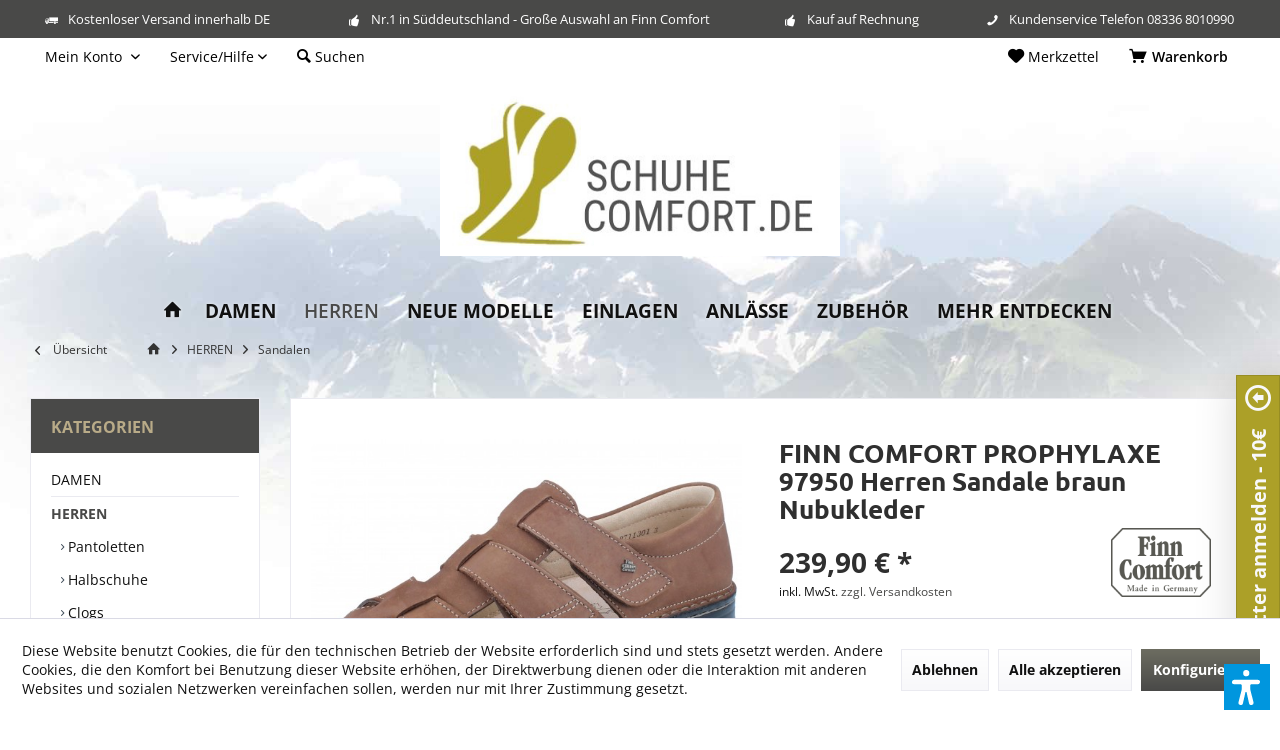

--- FILE ---
content_type: text/html; charset=UTF-8
request_url: https://www.schuhecomfort.de/herren/sandalen/290/finn-comfort-prophylaxe-97950-herren-sandale-braun-nubukleder
body_size: 22050
content:
<!DOCTYPE html> <html class="no-js" lang="de" itemscope="itemscope" itemtype="https://schema.org/WebPage"> <head> <meta charset="utf-8"> <meta name="author" content="" /> <meta name="robots" content="index,follow" /> <meta name="revisit-after" content="15 days" /> <meta name="keywords" content="Sandale, Klettverschlüsse, Herren, Die, Einlagen, orthopädische, sensibler, kann., Füßen, besonders,   Breit, Obermaterial, weiche, Nubukleder, Kalbslederfutter, schmiegen, angenehm, Fuß, nussbraune, unten" /> <meta name="description" content="&lt;br /&gt;" /> <meta property="og:type" content="product" /> <meta property="og:site_name" content="schuhecomfort.de" /> <meta property="og:url" content="https://www.schuhecomfort.de/herren/sandalen/290/finn-comfort-prophylaxe-97950-herren-sandale-braun-nubukleder" /> <meta property="og:title" content="FINN COMFORT PROPHYLAXE 97950 Herren Sandale braun Nubukleder" /> <meta property="og:description" content="&amp;nbsp; Breit geschnittene Herren Sandale Die Prophylaxe Sandale 97950 für Herren hat einen extra weiten Schnitt und gibt besonders…" /> <meta property="og:image" content="https://www.schuhecomfort.de/media/image/ae/11/g0/finn-comfort-prophylaxe-97950-wood_cherokee-1.jpg" /> <meta property="product:brand" content="Finn Comfort" /> <meta property="product:price" content="239.9" /> <meta property="product:product_link" content="https://www.schuhecomfort.de/herren/sandalen/290/finn-comfort-prophylaxe-97950-herren-sandale-braun-nubukleder" /> <meta name="twitter:card" content="product" /> <meta name="twitter:site" content="schuhecomfort.de" /> <meta name="twitter:title" content="FINN COMFORT PROPHYLAXE 97950 Herren Sandale braun Nubukleder" /> <meta name="twitter:description" content="&amp;nbsp; Breit geschnittene Herren Sandale Die Prophylaxe Sandale 97950 für Herren hat einen extra weiten Schnitt und gibt besonders…" /> <meta name="twitter:image" content="https://www.schuhecomfort.de/media/image/ae/11/g0/finn-comfort-prophylaxe-97950-wood_cherokee-1.jpg" /> <meta itemprop="copyrightHolder" content="schuhecomfort.de" /> <meta itemprop="copyrightYear" content="2014" /> <meta itemprop="isFamilyFriendly" content="True" /> <meta itemprop="image" content="https://www.schuhecomfort.de/media/image/88/13/f8/logo_schuhecomfort.jpg" /> <meta name="viewport" content="width=device-width, initial-scale=1.0"> <meta name="mobile-web-app-capable" content="yes"> <meta name="apple-mobile-web-app-title" content="schuhecomfort.de"> <meta name="apple-mobile-web-app-capable" content="yes"> <meta name="apple-mobile-web-app-status-bar-style" content="default"> <link rel="apple-touch-icon-precomposed" href="https://www.schuhecomfort.de/media/image/82/c2/90/Logo_schuh_4c.jpg"> <link rel="shortcut icon" href="https://www.schuhecomfort.de/media/image/82/c2/90/Logo_schuh_4c.jpg"> <meta name="msapplication-navbutton-color" content="#494948" /> <meta name="application-name" content="schuhecomfort.de" /> <meta name="msapplication-starturl" content="https://www.schuhecomfort.de/" /> <meta name="msapplication-window" content="width=1024;height=768" /> <meta name="msapplication-TileImage" content="https://www.schuhecomfort.de/media/image/82/c2/90/Logo_schuh_4c.jpg"> <meta name="msapplication-TileColor" content="#494948"> <meta name="theme-color" content="#494948" /> <link rel="canonical" href="https://www.schuhecomfort.de/herren/sandalen/290/finn-comfort-prophylaxe-97950-herren-sandale-braun-nubukleder" /> <title itemprop="name"> FINN COMFORT PROPHYLAXE 97950 Herren Sandale braun Nubukleder | Sandalen | HERREN | schuhecomfort.de</title> <link href="/web/cache/1748419200_2b73eddc9b4aded7d4029d6612867ca0.css" media="all" rel="stylesheet" type="text/css" /> <script>var dv_accessibility_options = {"language":"de","filters":{"height":"","displayBlock":".cart--amount,.cart--display,.cart--quantity","lineHeight":".account--display,.filter-panel--title,.navigation--signin-btn,.cart--amount,.cookie-permission--decline-button,.cookie-permission--configure-button,.cart--display","wrapInput":".main-search--form"},"enabledModules":{"keyboardNav":"1","contrast":"1","highlightLinks":"1","biggerText":"1","textSpacing":"1","legibleFonts":"1","bigCursor":"1","readingGuide":"1","tooltips":"1","pauseAnimations":"1"},"enableResetButton":"1","enablePageStructureButton":"1","enablePositionButton":"1","moduleKeyboardNav":{"frameColor":"#ff0000"},"moduleContrast":{"useInverseColors":"1","useDarkContrast":"1","useLightContrast":"1","useDesaturate":"1"},"moduleHighlightLinks":{"color":"#ffff00","background":"#00d1113a","highlightColor":"#000000"},"moduleBiggerText":{"factor":"5"},"moduleTextSpacing":{"factor":"2"},"moduleLegibleFonts":["dvaccess-legible-fonts","dvaccess-legible-fonts-1"],"moduleBigCursor":{"imageURL":"[data-uri]"},"moduleReadingGuide":{"color":"#ff0000","background":"#000000","readingGuideColor":"#ff0000"},"snippets":{"en":{"app.toggle.label":"Toggle Accessibility Tool","menu.title":"Accessibility support tools","menu.button.move":"Move icon","menu.button.page-structure":"Page Structure","menu.button.reset":"Reset","menu.header.headers":"Headers","menu.header.landmarks":"Landmarks","menu.header.links":"Links","menu.position.left-top":"left top","menu.position.left-center":"left center","menu.position.left-bottom":"left bottom","menu.position.right-top":"right top","menu.position.right-center":"right center","menu.position.right-bottom":"right bottom","menu.position.center-top":"center top","menu.position.center-bottom":"center bottom","module.button.bigger-text":"Bigger Text","module.button.bigger-text.0":"Bigger Text","module.button.bigger-text.1":"Bigger Text","module.button.bigger-text.2":"Bigger Text","module.button.bigger-text.3":"Bigger Text","module.button.cursor":"Cursor","module.button.cursor.0":"Big Cursor","module.button.contrast":"Contrast +","module.button.contrast.0":"Invert Colors","module.button.contrast.1":"Dark Contrast","module.button.contrast.2":"Light Contrast","module.button.contrast.3":"Desaturate","module.button.highlight-links":"Highlight Links","module.button.keyboard-nav":"Navigation by tab-key","module.button.legible-fonts":"Font","module.button.legible-fonts.0":"Legible font","module.button.legible-fonts.1":"Dyslexia friendly","module.button.pause-animations":"Pause Animations","module.button.pause-animations.0":"Play Animations","module.button.reading-guide":"Reading-Guide","module.button.text-spacing":"Text Spacing","module.button.text-spacing.0":"Light Spacing","module.button.text-spacing.1":"Moderate Spacing","module.button.text-spacing.2":"Heavy Spacing","module.button.tooltips":"Additional description"},"de":{"app.toggle.label":"Accessibility Tool ausklappen","menu.title":"Barrierefrei Hilfswerkzeuge","menu.button.move":"Icon verschieben","menu.button.page-structure":"Seiten-Struktur","menu.button.reset":"Zur\u00fccksetzen","menu.header.headers":"\u00dcberschriften","menu.header.landmarks":"Landmarks","menu.header.links":"Links","menu.position.left-top":"links oben","menu.position.left-center":"links zentriert","menu.position.left-bottom":"links unten","menu.position.right-top":"rechts oben","menu.position.right-center":"rechts mitte","menu.position.right-bottom":"rechts unten","menu.position.center-top":"mitte oben","menu.position.center-bottom":"mitte unten","module.button.bigger-text":"Gr\u00f6\u00dferer Text","module.button.bigger-text.0":"Gr\u00f6\u00dferer Text","module.button.bigger-text.1":"Gr\u00f6\u00dferer Text","module.button.bigger-text.2":"Gr\u00f6\u00dferer Text","module.button.bigger-text.3":"Gr\u00f6\u00dferer Text","module.button.cursor":"Mauszeiger","module.button.cursor.0":"Gro\u00dfer Mauszeiger","module.button.contrast":"Kontrast +","module.button.contrast.0":"Invertierte Farben","module.button.contrast.1":"Dunkler Kontrast","module.button.contrast.2":"Heller Kontrast","module.button.contrast.3":"Schwarz-Wei\u00df","module.button.highlight-links":"Links hervorheben","module.button.keyboard-nav":"Navigation per Tab-Taste","module.button.legible-fonts":"Schriftart","module.button.legible-fonts.0":"Lesbare Schriftart","module.button.legible-fonts.1":"Legasthenie freundlich","module.button.pause-animations":"Animationen pausieren","module.button.pause-animations.0":"Animationen abspielen","module.button.reading-guide":"Lese-F\u00fchrung","module.button.text-spacing":"Zeichen-Abstand","module.button.text-spacing.0":"Kleiner Abstand","module.button.text-spacing.1":"Moderater Abstand","module.button.text-spacing.2":"Gro\u00dfer Abstand","module.button.tooltips":"Zus\u00e4tzliche Beschreibung"}}};</script> <link href="/custom/plugins/VerignDvAccessibility/Resources/public/css/dvaccess.min.css" media="all" rel="stylesheet" type="text/css" /> <link href="/custom/plugins/VerignDvAccessibility/Resources/public/css/shopwareaccess.css" media="all" rel="stylesheet" type="text/css" /> </head> <body class="is--ctl-detail is--act-index tcinntheme themeware-outdoor layout-fullwidth-boxed gwfont2 headtyp-2 header-2 no-sticky transparent-header" > <div data-paypalUnifiedMetaDataContainer="true" data-paypalUnifiedRestoreOrderNumberUrl="https://www.schuhecomfort.de/widgets/PaypalUnifiedOrderNumber/restoreOrderNumber" class="is--hidden"> </div> <div class="page-wrap"> <noscript class="noscript-main"> <div class="alert is--warning"> <div class="alert--icon"> <i class="icon--element icon--warning"></i> </div> <div class="alert--content"> Um schuhecomfort.de in vollem Umfang nutzen zu k&ouml;nnen, empfehlen wir Ihnen Javascript in Ihrem Browser zu aktiveren. </div> </div> </noscript> <header class="header-main mobil-usp"> <div class="topbar--features"> <div> <div class="feature-1 b767 b1023 b1259"><i class="icon--truck"></i><span>Kostenloser Versand innerhalb DE</span></div> <div class="feature-2 b280 b478 b767 b1023 b1259"><i class="icon--thumbsup"></i><span>Nr.1 in Süddeutschland - Große Auswahl an Finn Comfort </span></div> <div class="feature-3 b1259"><i class="icon--thumbsup"></i><span>Kauf auf Rechnung</span></div> <div class="feature-4 b767 b1023 b1259"><i class="icon--phone"></i><span>Kundenservice Telefon 08336 8010990</span></div> </div> </div> <div class="topbar top-bar"> <div class="logo--mobile" role="banner"> <a class="logo--link" href="https://www.schuhecomfort.de/" title="schuhecomfort.de - zur Startseite wechseln"> <picture> <source srcset="https://www.schuhecomfort.de/media/image/88/13/f8/logo_schuhecomfort.jpg" media="(min-width: 78.75em)"> <source srcset="https://www.schuhecomfort.de/media/image/8b/84/4a/Logo_sfc_web_350.png" media="(min-width: 64em)"> <source srcset="https://www.schuhecomfort.de/media/image/88/13/f8/logo_schuhecomfort.jpg" media="(min-width: 48em)"> <img srcset="https://www.schuhecomfort.de/media/image/88/13/f8/logo_schuhecomfort.jpg" alt="schuhecomfort.de - zur Startseite wechseln" title="schuhecomfort.de - zur Startseite wechseln"/> </picture> </a> </div> <div class="top-bar--navigation" role="menubar"> <div class="navigation--entry entry--menu-left" role="menuitem"> <a class="entry--link entry--trigger is--icon-left" href="#offcanvas--left" data-offcanvas="true" data-offCanvasSelector=".sidebar-main"> <i class="icon--menu"></i> <span class="menu--name">Menü</span> </a> </div>    <div class="navigation--entry entry--cart" role="menuitem"> <a class="is--icon-left cart--link titletooltip" href="https://www.schuhecomfort.de/checkout/cart" title="Warenkorb"> <i class="icon--basket"></i> <span class="cart--display"> Warenkorb </span> <span class="badge is--minimal cart--quantity is--hidden">0</span> </a> <div class="ajax-loader">&nbsp;</div> </div> <div class="navigation--entry entry--notepad" role="menuitem"> <a href="https://www.schuhecomfort.de/note" title="Merkzettel"> <i class="icon--heart"></i> <span class="notepad--name"> Merkzettel </span> </a> </div> <div id="useraccountmenu" title="Kundenkonto" class="navigation--entry account-dropdown has--drop-down" role="menuitem" data-offcanvas="true" data-offcanvasselector=".account-dropdown-container"> <span class="account--display"> <i class="icon--account"></i> <span class="name--account">Mein Konto</span> </span> <div class="account-dropdown-container"> <div class="entry--close-off-canvas"> <a href="#close-account-menu" class="account--close-off-canvas" title="Menü schließen"> Menü schließen <i class="icon--arrow-right"></i> </a> </div> <span>Kundenkonto</span> <a href="https://www.schuhecomfort.de/account" title="Mein Konto" class="anmelden--button btn is--primary service--link">Anmelden</a> <div class="registrieren-container">oder <a href="https://www.schuhecomfort.de/account" title="Mein Konto" class="service--link">registrieren</a></div> <div class="infotext-container">Nach der Anmeldung, können Sie hier auf Ihren Kundenbereich zugreifen.</div> </div> </div>  <div class="navigation--entry entry--service has--drop-down" role="menuitem" aria-haspopup="true" data-drop-down-menu="true"> <span class="service--display">Service/Hilfe</span>  <ul class="service--list is--rounded" role="menu"> <li class="service--entry" role="menuitem"> <a class="service--link" href="https://www.schuhecomfort.de/newsletter" title="Newsletter" > Newsletter </a> </li> <li class="service--entry" role="menuitem"> <a class="service--link" href="https://www.schuhecomfort.de/informationen-zu-groessen/weiten" title="Informationen zu Größen/Weiten" > Informationen zu Größen/Weiten </a> </li> <li class="service--entry" role="menuitem"> <a class="service--link" href="/zubehoer/gutscheine/" title="Gutscheine kaufen" target="_parent"> Gutscheine kaufen </a> </li> <li class="service--entry" role="menuitem"> <a class="service--link" href="https://www.schuhecomfort.de/hilfe/faq" title="Hilfe / FAQ" > Hilfe / FAQ </a> </li> </ul>  </div> <div class="navigation--entry entry--search" role="menuitem"> <span class="entry--link entry--trigger titletooltip" title="Suchen"> <i class="icon--search"></i> <span class="search--display">Suchen</span> </span> </div> <div class="navigation--entry entry--compare is--hidden" role="menuitem" aria-haspopup="true" data-drop-down-menu="true"> <div>   </div> </div> </div> </div> <div id="header--searchform" class="typ1" data-search="true" aria-haspopup="true"> <form action="/search" method="get" class="main-search--form"> <input type="search" name="sSearch" class="main-search--field" autocomplete="off" autocapitalize="off" placeholder="Suchbegriff..." maxlength="30" /> <button type="submit" class="main-search--button"> <i class="icon--search"></i> <span class="main-search--text"></span> </button> <div class="form--ajax-loader">&nbsp;</div> <div class="main-search--results column-2"></div> </form> </div> <div class="headbar"> <div class="headbar-container"> <div class="topmenu"> <div class="logo hover-typ-1" role="banner"> <a class="logo--link" href="https://www.schuhecomfort.de/" title="schuhecomfort.de - zur Startseite wechseln"> <picture> <source srcset="https://www.schuhecomfort.de/media/image/88/13/f8/logo_schuhecomfort.jpg" media="(min-width: 78.75em)"> <source srcset="https://www.schuhecomfort.de/media/image/8b/84/4a/Logo_sfc_web_350.png" media="(min-width: 64em)"> <source srcset="https://www.schuhecomfort.de/media/image/88/13/f8/logo_schuhecomfort.jpg" media="(min-width: 48em)"> <img srcset="https://www.schuhecomfort.de/media/image/88/13/f8/logo_schuhecomfort.jpg" alt="schuhecomfort.de - zur Startseite wechseln" /> </picture> </a> </div> <nav class="navigation-main hide-kategorie-button hover-typ-2 font-family-primary" data-tc-menu-headline="false" data-tc-menu-text="false"> <div data-menu-scroller="true" data-listSelector=".navigation--list.container" data-viewPortSelector=".navigation--list-wrapper" data-stickyMenu="true" data-stickyMenuTablet="0" data-stickyMenuPhone="0" data-stickyMenuPosition="400" data-stickyMenuDuration="300" > <div class="navigation--list-wrapper"> <ul class="navigation--list container" role="menubar" itemscope="itemscope" itemtype="https://schema.org/SiteNavigationElement"> <li class="navigation--entry is--home homeiconlink" role="menuitem"> <a class="navigation--link is--first" href="https://www.schuhecomfort.de/" title="Home" itemprop="url"> <i itemprop="name" class="icon--house"></i> </a> </li><li class="navigation--entry" role="menuitem"><a class="navigation--link" href="https://www.schuhecomfort.de/damen/" title="DAMEN" aria-label="DAMEN" itemprop="url"><span itemprop="name">DAMEN</span></a></li><li class="navigation--entry is--active" role="menuitem"><a class="navigation--link is--active" href="https://www.schuhecomfort.de/herren/" title="HERREN" aria-label="HERREN" itemprop="url"><span itemprop="name">HERREN</span></a></li><li class="navigation--entry" role="menuitem"><a class="navigation--link" href="https://www.schuhecomfort.de/neue-modelle/" title="NEUE MODELLE" aria-label="NEUE MODELLE" itemprop="url"><span itemprop="name">NEUE MODELLE</span></a></li><li class="navigation--entry" role="menuitem"><a class="navigation--link" href="https://www.schuhecomfort.de/einlagen/" title="EINLAGEN" aria-label="EINLAGEN" itemprop="url"><span itemprop="name">EINLAGEN</span></a></li><li class="navigation--entry" role="menuitem"><a class="navigation--link" href="https://www.schuhecomfort.de/anlaesse/" title="ANLÄSSE" aria-label="ANLÄSSE" itemprop="url"><span itemprop="name">ANLÄSSE</span></a></li><li class="navigation--entry" role="menuitem"><a class="navigation--link" href="https://www.schuhecomfort.de/zubehoer/" title="ZUBEHÖR" aria-label="ZUBEHÖR" itemprop="url"><span itemprop="name">ZUBEHÖR</span></a></li><li class="navigation--entry" role="menuitem"><a class="navigation--link" href="https://www.schuhecomfort.de/mehr-entdecken/" title="MEHR ENTDECKEN" aria-label="MEHR ENTDECKEN" itemprop="url"><span itemprop="name">MEHR ENTDECKEN</span></a></li> </ul> </div> <div class="advanced-menu" data-advanced-menu="true" data-hoverDelay="250"> <div class="menu--container"> <div class="button-container"> <a href="https://www.schuhecomfort.de/damen/" class="button--category" aria-label="Zur Kategorie DAMEN" title="Zur Kategorie DAMEN"> <i class="icon--arrow-right"></i> Zur Kategorie DAMEN </a> <span class="button--close"> <i class="icon--cross"></i> </span> </div> <div class="content--wrapper has--content has--teaser"> <ul class="menu--list menu--level-0 columns--2" style="width: 50%;"> <li class="menu--list-item item--level-0" style="width: 100%"> <a href="https://www.schuhecomfort.de/damen/pantoletten/" class="menu--list-item-link" aria-label="Pantoletten" title="Pantoletten">Pantoletten</a> </li> <li class="menu--list-item item--level-0" style="width: 100%"> <a href="https://www.schuhecomfort.de/damen/halbschuhe/" class="menu--list-item-link" aria-label="Halbschuhe" title="Halbschuhe">Halbschuhe</a> </li> <li class="menu--list-item item--level-0" style="width: 100%"> <a href="https://www.schuhecomfort.de/damen/clogs/" class="menu--list-item-link" aria-label="Clogs" title="Clogs">Clogs</a> </li> <li class="menu--list-item item--level-0" style="width: 100%"> <a href="https://www.schuhecomfort.de/damen/sandalen/" class="menu--list-item-link" aria-label="Sandalen" title="Sandalen">Sandalen</a> </li> <li class="menu--list-item item--level-0" style="width: 100%"> <a href="https://www.schuhecomfort.de/damen/hausschuhe/" class="menu--list-item-link" aria-label="Hausschuhe" title="Hausschuhe">Hausschuhe</a> </li> <li class="menu--list-item item--level-0" style="width: 100%"> <a href="https://www.schuhecomfort.de/damen/zehentrenner/" class="menu--list-item-link" aria-label="Zehentrenner" title="Zehentrenner">Zehentrenner</a> </li> <li class="menu--list-item item--level-0" style="width: 100%"> <a href="https://www.schuhecomfort.de/damen/stiefel/" class="menu--list-item-link" aria-label="Stiefel" title="Stiefel">Stiefel</a> </li> <li class="menu--list-item item--level-0" style="width: 100%"> <a href="https://www.schuhecomfort.de/damen/finnamic/" class="menu--list-item-link" aria-label="Finnamic" title="Finnamic">Finnamic</a> </li> <li class="menu--list-item item--level-0" style="width: 100%"> <a href="https://www.schuhecomfort.de/damen/prophylaxe/" class="menu--list-item-link" aria-label="Prophylaxe" title="Prophylaxe">Prophylaxe</a> </li> <li class="menu--list-item item--level-0" style="width: 100%"> <a href="https://www.schuhecomfort.de/damen/wandern/" class="menu--list-item-link" aria-label="Wandern" title="Wandern">Wandern</a> </li> <li class="menu--list-item item--level-0" style="width: 100%"> <a href="https://www.schuhecomfort.de/damen/finnstretch/" class="menu--list-item-link" aria-label="FinnStretch" title="FinnStretch">FinnStretch</a> </li> <li class="menu--list-item item--level-0" style="width: 100%"> <a href="https://www.schuhecomfort.de/damen/finnplus/" class="menu--list-item-link" aria-label="FinnPlus" title="FinnPlus">FinnPlus</a> </li> <li class="menu--list-item item--level-0" style="width: 100%"> <a href="https://www.schuhecomfort.de/damen/finnmellow/" class="menu--list-item-link" aria-label="Finnmellow" title="Finnmellow">Finnmellow</a> </li> <li class="menu--list-item item--level-0" style="width: 100%"> <a href="https://www.schuhecomfort.de/damen/uebergroessen/" class="menu--list-item-link" aria-label="Übergrößen" title="Übergrößen">Übergrößen</a> </li> </ul> <div class="menu--delimiter" style="right: 50%;"></div> <div class="menu--teaser" style="width: 50%;"> <div class="teaser--headline">Bequeme Finn Comfort Damenschuhe mit Wechselfußbett</div> </div> </div> </div> <div class="menu--container"> <div class="button-container"> <a href="https://www.schuhecomfort.de/herren/" class="button--category" aria-label="Zur Kategorie HERREN" title="Zur Kategorie HERREN"> <i class="icon--arrow-right"></i> Zur Kategorie HERREN </a> <span class="button--close"> <i class="icon--cross"></i> </span> </div> <div class="content--wrapper has--content has--teaser"> <ul class="menu--list menu--level-0 columns--2" style="width: 50%;"> <li class="menu--list-item item--level-0" style="width: 100%"> <a href="https://www.schuhecomfort.de/herren/pantoletten/" class="menu--list-item-link" aria-label="Pantoletten" title="Pantoletten">Pantoletten</a> </li> <li class="menu--list-item item--level-0" style="width: 100%"> <a href="https://www.schuhecomfort.de/herren/halbschuhe/" class="menu--list-item-link" aria-label="Halbschuhe" title="Halbschuhe">Halbschuhe</a> </li> <li class="menu--list-item item--level-0" style="width: 100%"> <a href="https://www.schuhecomfort.de/herren/clogs/" class="menu--list-item-link" aria-label="Clogs" title="Clogs">Clogs</a> </li> <li class="menu--list-item item--level-0" style="width: 100%"> <a href="https://www.schuhecomfort.de/herren/sandalen/" class="menu--list-item-link" aria-label="Sandalen" title="Sandalen">Sandalen</a> </li> <li class="menu--list-item item--level-0" style="width: 100%"> <a href="https://www.schuhecomfort.de/herren/hausschuhe/" class="menu--list-item-link" aria-label="Hausschuhe" title="Hausschuhe">Hausschuhe</a> </li> <li class="menu--list-item item--level-0" style="width: 100%"> <a href="https://www.schuhecomfort.de/herren/stiefel/" class="menu--list-item-link" aria-label="Stiefel" title="Stiefel">Stiefel</a> </li> <li class="menu--list-item item--level-0" style="width: 100%"> <a href="https://www.schuhecomfort.de/herren/wandern/" class="menu--list-item-link" aria-label="Wandern" title="Wandern">Wandern</a> </li> <li class="menu--list-item item--level-0" style="width: 100%"> <a href="https://www.schuhecomfort.de/herren/prophylaxe/" class="menu--list-item-link" aria-label="Prophylaxe" title="Prophylaxe">Prophylaxe</a> </li> <li class="menu--list-item item--level-0" style="width: 100%"> <a href="https://www.schuhecomfort.de/herren/finnamic/" class="menu--list-item-link" aria-label="Finnamic" title="Finnamic">Finnamic</a> </li> <li class="menu--list-item item--level-0" style="width: 100%"> <a href="https://www.schuhecomfort.de/herren/finnmellow/" class="menu--list-item-link" aria-label="Finnmellow" title="Finnmellow">Finnmellow</a> </li> <li class="menu--list-item item--level-0" style="width: 100%"> <a href="https://www.schuhecomfort.de/herren/finnplus/" class="menu--list-item-link" aria-label="FinnPlus" title="FinnPlus">FinnPlus</a> </li> <li class="menu--list-item item--level-0" style="width: 100%"> <a href="https://www.schuhecomfort.de/herren/uebergroessen/" class="menu--list-item-link" aria-label="Übergrößen" title="Übergrößen">Übergrößen</a> </li> </ul> <div class="menu--delimiter" style="right: 50%;"></div> <div class="menu--teaser" style="width: 50%;"> <div class="teaser--headline">Bequeme Finn Comfort Schuhe für Herren</div> </div> </div> </div> <div class="menu--container"> <div class="button-container"> <a href="https://www.schuhecomfort.de/neue-modelle/" class="button--category" aria-label="Zur Kategorie NEUE MODELLE" title="Zur Kategorie NEUE MODELLE"> <i class="icon--arrow-right"></i> Zur Kategorie NEUE MODELLE </a> <span class="button--close"> <i class="icon--cross"></i> </span> </div> <div class="content--wrapper has--teaser"> <div class="menu--teaser" style="width: 100%;"> <div class="teaser--headline">Die neuesten Trends von Finn Comfort entdecken</div> <div class="teaser--text"> Entdecken Sie eine vielfältige Auswahl in unserem Sortiment auf schuhe-finncomfort.de <a class="teaser--text-link" href="https://www.schuhecomfort.de/neue-modelle/" aria-label="mehr erfahren" title="mehr erfahren"> mehr erfahren </a> </div> </div> </div> </div> <div class="menu--container"> <div class="button-container"> <a href="https://www.schuhecomfort.de/einlagen/" class="button--category" aria-label="Zur Kategorie EINLAGEN" title="Zur Kategorie EINLAGEN"> <i class="icon--arrow-right"></i> Zur Kategorie EINLAGEN </a> <span class="button--close"> <i class="icon--cross"></i> </span> </div> <div class="content--wrapper has--content has--teaser"> <ul class="menu--list menu--level-0 columns--2" style="width: 50%;"> <li class="menu--list-item item--level-0" style="width: 100%"> <a href="https://www.schuhecomfort.de/einlagen/standardeinlagen/" class="menu--list-item-link" aria-label="Standardeinlagen" title="Standardeinlagen">Standardeinlagen</a> </li> <li class="menu--list-item item--level-0" style="width: 100%"> <a href="https://www.schuhecomfort.de/einlagen/weichbettungen/" class="menu--list-item-link" aria-label="Weichbettungen" title="Weichbettungen">Weichbettungen</a> </li> <li class="menu--list-item item--level-0" style="width: 100%"> <a href="https://www.schuhecomfort.de/einlagen/filzeinlagen/" class="menu--list-item-link" aria-label="Filzeinlagen" title="Filzeinlagen">Filzeinlagen</a> </li> <li class="menu--list-item item--level-0" style="width: 100%"> <a href="https://www.schuhecomfort.de/einlagen/einlagen-fuer-zehentrenner/" class="menu--list-item-link" aria-label="Einlagen für Zehentrenner" title="Einlagen für Zehentrenner">Einlagen für Zehentrenner</a> </li> <li class="menu--list-item item--level-0" style="width: 100%"> <a href="https://www.schuhecomfort.de/einlagen/reflexeinlagen/" class="menu--list-item-link" aria-label="Reflexeinlagen" title="Reflexeinlagen">Reflexeinlagen</a> </li> </ul> <div class="menu--delimiter" style="right: 50%;"></div> <div class="menu--teaser" style="width: 50%;"> <div class="teaser--headline">Wechseleinlagen für Finn Comfort Schuhe</div> </div> </div> </div> <div class="menu--container"> <div class="button-container"> <a href="https://www.schuhecomfort.de/anlaesse/" class="button--category" aria-label="Zur Kategorie ANLÄSSE" title="Zur Kategorie ANLÄSSE"> <i class="icon--arrow-right"></i> Zur Kategorie ANLÄSSE </a> <span class="button--close"> <i class="icon--cross"></i> </span> </div> <div class="content--wrapper has--content has--teaser"> <ul class="menu--list menu--level-0 columns--2" style="width: 50%;"> <li class="menu--list-item item--level-0" style="width: 100%"> <a href="https://www.schuhecomfort.de/anlaesse/freizeit/" class="menu--list-item-link" aria-label="Freizeit" title="Freizeit">Freizeit</a> </li> <li class="menu--list-item item--level-0" style="width: 100%"> <a href="https://www.schuhecomfort.de/anlaesse/festlichchic/" class="menu--list-item-link" aria-label="Festlich/chic" title="Festlich/chic">Festlich/chic</a> </li> <li class="menu--list-item item--level-0" style="width: 100%"> <a href="https://www.schuhecomfort.de/anlaesse/sportlich/" class="menu--list-item-link" aria-label="Sportlich" title="Sportlich">Sportlich</a> </li> <li class="menu--list-item item--level-0" style="width: 100%"> <a href="https://www.schuhecomfort.de/anlaesse/fuer-zuhausehomeware/" class="menu--list-item-link" aria-label="Für Zuhause/Homeware" title="Für Zuhause/Homeware">Für Zuhause/Homeware</a> </li> <li class="menu--list-item item--level-0" style="width: 100%"> <a href="https://www.schuhecomfort.de/anlaesse/fuer-die-arbeit/" class="menu--list-item-link" aria-label="Für die Arbeit" title="Für die Arbeit">Für die Arbeit</a> <ul class="menu--list menu--level-1 columns--2"> <li class="menu--list-item item--level-1"> <a href="https://www.schuhecomfort.de/anlaesse/fuer-die-arbeit/gastronomie/" class="menu--list-item-link" aria-label="Gastronomie" title="Gastronomie">Gastronomie</a> </li> <li class="menu--list-item item--level-1"> <a href="https://www.schuhecomfort.de/anlaesse/fuer-die-arbeit/klinikpflege/" class="menu--list-item-link" aria-label="Klinik/Pflege" title="Klinik/Pflege">Klinik/Pflege</a> </li> <li class="menu--list-item item--level-1"> <a href="https://www.schuhecomfort.de/anlaesse/fuer-die-arbeit/servicekraft/" class="menu--list-item-link" aria-label="Servicekraft" title="Servicekraft">Servicekraft</a> </li> <li class="menu--list-item item--level-1"> <a href="https://www.schuhecomfort.de/anlaesse/fuer-die-arbeit/baeckerei/" class="menu--list-item-link" aria-label="Bäckerei" title="Bäckerei">Bäckerei</a> </li> </ul> </li> </ul> <div class="menu--delimiter" style="right: 50%;"></div> <div class="menu--teaser" style="width: 50%;"> <div class="teaser--headline">Finn Comfort Schuhe für besondere Anlässe</div> </div> </div> </div> <div class="menu--container"> <div class="button-container"> <a href="https://www.schuhecomfort.de/zubehoer/" class="button--category" aria-label="Zur Kategorie ZUBEHÖR" title="Zur Kategorie ZUBEHÖR"> <i class="icon--arrow-right"></i> Zur Kategorie ZUBEHÖR </a> <span class="button--close"> <i class="icon--cross"></i> </span> </div> <div class="content--wrapper has--content has--teaser"> <ul class="menu--list menu--level-0 columns--2" style="width: 50%;"> <li class="menu--list-item item--level-0" style="width: 100%"> <a href="https://www.schuhecomfort.de/zubehoer/schuhpflege/" class="menu--list-item-link" aria-label="Schuhpflege" title="Schuhpflege">Schuhpflege</a> <ul class="menu--list menu--level-1 columns--2"> <li class="menu--list-item item--level-1"> <a href="https://www.schuhecomfort.de/zubehoer/schuhpflege/schuhbuersten/" class="menu--list-item-link" aria-label="Schuhbürsten" title="Schuhbürsten">Schuhbürsten</a> </li> <li class="menu--list-item item--level-1"> <a href="https://www.schuhecomfort.de/zubehoer/schuhpflege/schuhpflegemittel/" class="menu--list-item-link" aria-label="Schuhpflegemittel" title="Schuhpflegemittel">Schuhpflegemittel</a> </li> </ul> </li> <li class="menu--list-item item--level-0" style="width: 100%"> <a href="https://www.schuhecomfort.de/zubehoer/schuhloeffel/" class="menu--list-item-link" aria-label="Schuhlöffel" title="Schuhlöffel">Schuhlöffel</a> </li> <li class="menu--list-item item--level-0" style="width: 100%"> <a href="https://www.schuhecomfort.de/zubehoer/schuhspanner/" class="menu--list-item-link" aria-label="Schuhspanner" title="Schuhspanner">Schuhspanner</a> </li> <li class="menu--list-item item--level-0" style="width: 100%"> <a href="https://www.schuhecomfort.de/zubehoer/schnuersenkel/" class="menu--list-item-link" aria-label="Schnürsenkel" title="Schnürsenkel">Schnürsenkel</a> </li> <li class="menu--list-item item--level-0" style="width: 100%"> <a href="https://www.schuhecomfort.de/zubehoer/fersenriemen/" class="menu--list-item-link" aria-label="Fersenriemen" title="Fersenriemen">Fersenriemen</a> </li> <li class="menu--list-item item--level-0" style="width: 100%"> <a href="https://www.schuhecomfort.de/zubehoer/gutscheine/" class="menu--list-item-link" aria-label="Gutscheine" title="Gutscheine">Gutscheine</a> </li> <li class="menu--list-item item--level-0" style="width: 100%"> <a href="https://www.schuhecomfort.de/zubehoer/katalogprospekt/" class="menu--list-item-link" aria-label="Katalog/Prospekt" title="Katalog/Prospekt">Katalog/Prospekt</a> </li> </ul> <div class="menu--delimiter" style="right: 50%;"></div> <div class="menu--teaser" style="width: 50%;"> <div class="teaser--headline">Zubehör und Plegemittel rund um den Finn Comfort Schuh</div> </div> </div> </div> <div class="menu--container"> <div class="button-container"> <a href="https://www.schuhecomfort.de/mehr-entdecken/" class="button--category" aria-label="Zur Kategorie MEHR ENTDECKEN" title="Zur Kategorie MEHR ENTDECKEN"> <i class="icon--arrow-right"></i> Zur Kategorie MEHR ENTDECKEN </a> <span class="button--close"> <i class="icon--cross"></i> </span> </div> <div class="content--wrapper has--content has--teaser"> <ul class="menu--list menu--level-0 columns--2" style="width: 50%;"> <li class="menu--list-item item--level-0" style="width: 100%"> <a href="https://www.schuhecomfort.de/mehr-entdecken/reparaturen/" class="menu--list-item-link" aria-label="Reparaturen" title="Reparaturen">Reparaturen</a> </li> <li class="menu--list-item item--level-0" style="width: 100%"> <a href="https://www.schuhecomfort.de/mehr-entdecken/nachhaltigkeit/" class="menu--list-item-link" aria-label="Nachhaltigkeit" title="Nachhaltigkeit">Nachhaltigkeit</a> </li> <li class="menu--list-item item--level-0" style="width: 100%"> <a href="https://www.schuhecomfort.de/mehr-entdecken/neubesohlung/" class="menu--list-item-link" aria-label="Neubesohlung" title="Neubesohlung">Neubesohlung</a> </li> <li class="menu--list-item item--level-0" style="width: 100%"> <a href="https://www.schuhecomfort.de/mehr-entdecken/schuhpflegetipps/" class="menu--list-item-link" aria-label="Schuhpflegetipps" title="Schuhpflegetipps">Schuhpflegetipps</a> </li> </ul> <div class="menu--delimiter" style="right: 50%;"></div> <div class="menu--teaser" style="width: 50%;"> <div class="teaser--headline">Mehr über Finn Comfort entdecken bei schuhecomfort.de</div> </div> </div> </div> </div> </div> </nav> </div> </div> </div> </header> <div class="container--ajax-cart off-canvas-90" data-collapse-cart="true" data-displayMode="offcanvas"></div> <nav class="content--breadcrumb block"> <div> <a class="breadcrumb--button breadcrumb--link" href="https://www.schuhecomfort.de/herren/sandalen/" title="Übersicht"> <i class="icon--arrow-left"></i> <span class="breadcrumb--title">Übersicht</span> </a> <ul class="breadcrumb--list" role="menu" itemscope itemtype="https://schema.org/BreadcrumbList"> <li class="breadcrumb--entry"> <a class="breadcrumb--icon" href="https://www.schuhecomfort.de/"><i class="icon--house"></i></a> </li> <li class="breadcrumb--separator"> <i class="icon--arrow-right"></i> </li> <li role="menuitem" class="breadcrumb--entry" itemprop="itemListElement" itemscope itemtype="https://schema.org/ListItem"> <a class="breadcrumb--link" href="https://www.schuhecomfort.de/herren/" title="HERREN" itemprop="item"> <link itemprop="url" href="https://www.schuhecomfort.de/herren/" /> <span class="breadcrumb--title" itemprop="name">HERREN</span> </a> <meta itemprop="position" content="0" /> </li> <li role="none" class="breadcrumb--separator"> <i class="icon--arrow-right"></i> </li> <li role="menuitem" class="breadcrumb--entry is--active" itemprop="itemListElement" itemscope itemtype="https://schema.org/ListItem"> <a class="breadcrumb--link" href="https://www.schuhecomfort.de/herren/sandalen/" title="Sandalen" itemprop="item"> <link itemprop="url" href="https://www.schuhecomfort.de/herren/sandalen/" /> <span class="breadcrumb--title" itemprop="name">Sandalen</span> </a> <meta itemprop="position" content="1" /> </li> </ul> </div> </nav> <section class="content-main container block-group"> <nav class="product--navigation"> <a href="#" class="navigation--link link--prev"> <div class="link--prev-button"> <span class="link--prev-inner">Zurück</span> </div> <div class="image--wrapper"> <div class="image--container"></div> </div> </a> <a href="#" class="navigation--link link--next"> <div class="link--next-button"> <span class="link--next-inner">Vor</span> </div> <div class="image--wrapper"> <div class="image--container"></div> </div> </a> </nav> <div class="content-main--inner"> <div id='cookie-consent' class='off-canvas is--left block-transition' data-cookie-consent-manager='true'> <div class='cookie-consent--header cookie-consent--close'> Cookie-Einstellungen <i class="icon--arrow-right"></i> </div> <div class='cookie-consent--description'> Diese Website benutzt Cookies, die für den technischen Betrieb der Website erforderlich sind und stets gesetzt werden. Andere Cookies, die den Komfort bei Benutzung dieser Website erhöhen, der Direktwerbung dienen oder die Interaktion mit anderen Websites und sozialen Netzwerken vereinfachen sollen, werden nur mit Ihrer Zustimmung gesetzt. </div> <div class='cookie-consent--configuration'> <div class='cookie-consent--configuration-header'> <div class='cookie-consent--configuration-header-text'>Konfiguration</div> </div> <div class='cookie-consent--configuration-main'> <div class='cookie-consent--group'> <input type="hidden" class="cookie-consent--group-name" value="technical" /> <label class="cookie-consent--group-state cookie-consent--state-input cookie-consent--required"> <input type="checkbox" name="technical-state" class="cookie-consent--group-state-input" disabled="disabled" checked="checked"/> <span class="cookie-consent--state-input-element"></span> </label> <div class='cookie-consent--group-title' data-collapse-panel='true' data-contentSiblingSelector=".cookie-consent--group-container"> <div class="cookie-consent--group-title-label cookie-consent--state-label"> Technisch erforderlich </div> <span class="cookie-consent--group-arrow is-icon--right"> <i class="icon--arrow-right"></i> </span> </div> <div class='cookie-consent--group-container'> <div class='cookie-consent--group-description'> Diese Cookies sind für die Grundfunktionen des Shops notwendig. </div> <div class='cookie-consent--cookies-container'> <div class='cookie-consent--cookie'> <input type="hidden" class="cookie-consent--cookie-name" value="cookieDeclined" /> <label class="cookie-consent--cookie-state cookie-consent--state-input cookie-consent--required"> <input type="checkbox" name="cookieDeclined-state" class="cookie-consent--cookie-state-input" disabled="disabled" checked="checked" /> <span class="cookie-consent--state-input-element"></span> </label> <div class='cookie--label cookie-consent--state-label'> "Alle Cookies ablehnen" Cookie </div> </div> <div class='cookie-consent--cookie'> <input type="hidden" class="cookie-consent--cookie-name" value="allowCookie" /> <label class="cookie-consent--cookie-state cookie-consent--state-input cookie-consent--required"> <input type="checkbox" name="allowCookie-state" class="cookie-consent--cookie-state-input" disabled="disabled" checked="checked" /> <span class="cookie-consent--state-input-element"></span> </label> <div class='cookie--label cookie-consent--state-label'> "Alle Cookies annehmen" Cookie </div> </div> <div class='cookie-consent--cookie'> <input type="hidden" class="cookie-consent--cookie-name" value="shop" /> <label class="cookie-consent--cookie-state cookie-consent--state-input cookie-consent--required"> <input type="checkbox" name="shop-state" class="cookie-consent--cookie-state-input" disabled="disabled" checked="checked" /> <span class="cookie-consent--state-input-element"></span> </label> <div class='cookie--label cookie-consent--state-label'> Ausgewählter Shop </div> </div> <div class='cookie-consent--cookie'> <input type="hidden" class="cookie-consent--cookie-name" value="csrf_token" /> <label class="cookie-consent--cookie-state cookie-consent--state-input cookie-consent--required"> <input type="checkbox" name="csrf_token-state" class="cookie-consent--cookie-state-input" disabled="disabled" checked="checked" /> <span class="cookie-consent--state-input-element"></span> </label> <div class='cookie--label cookie-consent--state-label'> CSRF-Token </div> </div> <div class='cookie-consent--cookie'> <input type="hidden" class="cookie-consent--cookie-name" value="cookiePreferences" /> <label class="cookie-consent--cookie-state cookie-consent--state-input cookie-consent--required"> <input type="checkbox" name="cookiePreferences-state" class="cookie-consent--cookie-state-input" disabled="disabled" checked="checked" /> <span class="cookie-consent--state-input-element"></span> </label> <div class='cookie--label cookie-consent--state-label'> Cookie-Einstellungen </div> </div> <div class='cookie-consent--cookie'> <input type="hidden" class="cookie-consent--cookie-name" value="x-cache-context-hash" /> <label class="cookie-consent--cookie-state cookie-consent--state-input cookie-consent--required"> <input type="checkbox" name="x-cache-context-hash-state" class="cookie-consent--cookie-state-input" disabled="disabled" checked="checked" /> <span class="cookie-consent--state-input-element"></span> </label> <div class='cookie--label cookie-consent--state-label'> Individuelle Preise </div> </div> <div class='cookie-consent--cookie'> <input type="hidden" class="cookie-consent--cookie-name" value="slt" /> <label class="cookie-consent--cookie-state cookie-consent--state-input cookie-consent--required"> <input type="checkbox" name="slt-state" class="cookie-consent--cookie-state-input" disabled="disabled" checked="checked" /> <span class="cookie-consent--state-input-element"></span> </label> <div class='cookie--label cookie-consent--state-label'> Kunden-Wiedererkennung </div> </div> <div class='cookie-consent--cookie'> <input type="hidden" class="cookie-consent--cookie-name" value="nocache" /> <label class="cookie-consent--cookie-state cookie-consent--state-input cookie-consent--required"> <input type="checkbox" name="nocache-state" class="cookie-consent--cookie-state-input" disabled="disabled" checked="checked" /> <span class="cookie-consent--state-input-element"></span> </label> <div class='cookie--label cookie-consent--state-label'> Kundenspezifisches Caching </div> </div> <div class='cookie-consent--cookie'> <input type="hidden" class="cookie-consent--cookie-name" value="paypal-cookies" /> <label class="cookie-consent--cookie-state cookie-consent--state-input cookie-consent--required"> <input type="checkbox" name="paypal-cookies-state" class="cookie-consent--cookie-state-input" disabled="disabled" checked="checked" /> <span class="cookie-consent--state-input-element"></span> </label> <div class='cookie--label cookie-consent--state-label'> PayPal-Zahlungen </div> </div> <div class='cookie-consent--cookie'> <input type="hidden" class="cookie-consent--cookie-name" value="session" /> <label class="cookie-consent--cookie-state cookie-consent--state-input cookie-consent--required"> <input type="checkbox" name="session-state" class="cookie-consent--cookie-state-input" disabled="disabled" checked="checked" /> <span class="cookie-consent--state-input-element"></span> </label> <div class='cookie--label cookie-consent--state-label'> Session </div> </div> <div class='cookie-consent--cookie'> <input type="hidden" class="cookie-consent--cookie-name" value="dvaccess_settings" /> <label class="cookie-consent--cookie-state cookie-consent--state-input cookie-consent--required"> <input type="checkbox" name="dvaccess_settings-state" class="cookie-consent--cookie-state-input" disabled="disabled" checked="checked" /> <span class="cookie-consent--state-input-element"></span> </label> <div class='cookie--label cookie-consent--state-label'> Speichert Barrierefrei Einstellungen </div> </div> <div class='cookie-consent--cookie'> <input type="hidden" class="cookie-consent--cookie-name" value="currency" /> <label class="cookie-consent--cookie-state cookie-consent--state-input cookie-consent--required"> <input type="checkbox" name="currency-state" class="cookie-consent--cookie-state-input" disabled="disabled" checked="checked" /> <span class="cookie-consent--state-input-element"></span> </label> <div class='cookie--label cookie-consent--state-label'> Währungswechsel </div> </div> </div> </div> </div> <div class='cookie-consent--group'> <input type="hidden" class="cookie-consent--group-name" value="comfort" /> <label class="cookie-consent--group-state cookie-consent--state-input"> <input type="checkbox" name="comfort-state" class="cookie-consent--group-state-input"/> <span class="cookie-consent--state-input-element"></span> </label> <div class='cookie-consent--group-title' data-collapse-panel='true' data-contentSiblingSelector=".cookie-consent--group-container"> <div class="cookie-consent--group-title-label cookie-consent--state-label"> Komfortfunktionen </div> <span class="cookie-consent--group-arrow is-icon--right"> <i class="icon--arrow-right"></i> </span> </div> <div class='cookie-consent--group-container'> <div class='cookie-consent--group-description'> Diese Cookies werden genutzt um das Einkaufserlebnis noch ansprechender zu gestalten, beispielsweise für die Wiedererkennung des Besuchers. </div> <div class='cookie-consent--cookies-container'> <div class='cookie-consent--cookie'> <input type="hidden" class="cookie-consent--cookie-name" value="sUniqueID" /> <label class="cookie-consent--cookie-state cookie-consent--state-input"> <input type="checkbox" name="sUniqueID-state" class="cookie-consent--cookie-state-input" /> <span class="cookie-consent--state-input-element"></span> </label> <div class='cookie--label cookie-consent--state-label'> Merkzettel </div> </div> </div> </div> </div> <div class='cookie-consent--group'> <input type="hidden" class="cookie-consent--group-name" value="statistics" /> <label class="cookie-consent--group-state cookie-consent--state-input"> <input type="checkbox" name="statistics-state" class="cookie-consent--group-state-input"/> <span class="cookie-consent--state-input-element"></span> </label> <div class='cookie-consent--group-title' data-collapse-panel='true' data-contentSiblingSelector=".cookie-consent--group-container"> <div class="cookie-consent--group-title-label cookie-consent--state-label"> Statistik & Tracking </div> <span class="cookie-consent--group-arrow is-icon--right"> <i class="icon--arrow-right"></i> </span> </div> <div class='cookie-consent--group-container'> <div class='cookie-consent--cookies-container'> <div class='cookie-consent--cookie'> <input type="hidden" class="cookie-consent--cookie-name" value="x-ua-device" /> <label class="cookie-consent--cookie-state cookie-consent--state-input"> <input type="checkbox" name="x-ua-device-state" class="cookie-consent--cookie-state-input" /> <span class="cookie-consent--state-input-element"></span> </label> <div class='cookie--label cookie-consent--state-label'> Endgeräteerkennung </div> </div> <div class='cookie-consent--cookie'> <input type="hidden" class="cookie-consent--cookie-name" value="partner" /> <label class="cookie-consent--cookie-state cookie-consent--state-input"> <input type="checkbox" name="partner-state" class="cookie-consent--cookie-state-input" /> <span class="cookie-consent--state-input-element"></span> </label> <div class='cookie--label cookie-consent--state-label'> Partnerprogramm </div> </div> </div> </div> </div> </div> </div> <div class="cookie-consent--save"> <input class="cookie-consent--save-button btn is--primary" type="button" value="Einstellungen speichern" /> </div> </div> <aside class="sidebar-left lb-header-colored" data-nsin="0" data-nsbl="0" data-nsno="0" data-nsde="1" data-nsli="1" data-nsse="1" data-nsre="0" data-nsca="0" data-nsac="1" data-nscu="1" data-nspw="1" data-nsne="1" data-nsfo="1" data-nssm="1" data-nsad="1" data-tnsin="1" data-tnsbl="0" data-tnsno="0" data-tnsde="1" data-tnsli="1" data-tnsse="1" data-tnsre="0" data-tnsca="0" data-tnsac="1" data-tnscu="1" data-tnspw="1" data-tnsne="1" data-tnsfo="1" data-tnssm="1" data-tnsad="1" > <div class="sidebar-main off-canvas off-canvas-90"> <div class="navigation--entry entry--close-off-canvas"> <a href="#close-categories-menu" title="Menü schließen" class="navigation--link"> <i class="icon--cross"></i> </a> </div> <div class="navigation--smartphone"> <ul class="navigation--list "> <div class="mobile--switches">   </div> </ul> </div> <div class="sidebar--categories-wrapper" data-subcategory-nav="true" data-mainCategoryId="3" data-categoryId="17" data-fetchUrl="/widgets/listing/getCategory/categoryId/17"> <div class="categories--headline navigation--headline"> Kategorien </div> <div class="sidebar--categories-navigation"> <ul class="sidebar--navigation categories--navigation navigation--list is--drop-down is--level0 is--rounded" role="menu"> <li class="navigation--entry has--sub-children" role="menuitem"> <a class="navigation--link link--go-forward" href="https://www.schuhecomfort.de/damen/" data-categoryId="5" data-fetchUrl="/widgets/listing/getCategory/categoryId/5" title="DAMEN" > DAMEN <span class="is--icon-right"> <i class="icon--arrow-right"></i> </span> </a> </li> <li class="navigation--entry is--active has--sub-categories has--sub-children" role="menuitem"> <a class="navigation--link is--active has--sub-categories link--go-forward" href="https://www.schuhecomfort.de/herren/" data-categoryId="13" data-fetchUrl="/widgets/listing/getCategory/categoryId/13" title="HERREN" > HERREN <span class="is--icon-right"> <i class="icon--arrow-right"></i> </span> </a> <ul class="sidebar--navigation categories--navigation navigation--list is--level1 is--rounded" role="menu"> <li class="navigation--entry" role="menuitem"> <a class="navigation--link" href="https://www.schuhecomfort.de/herren/pantoletten/" data-categoryId="14" data-fetchUrl="/widgets/listing/getCategory/categoryId/14" title="Pantoletten" > Pantoletten </a> </li> <li class="navigation--entry" role="menuitem"> <a class="navigation--link" href="https://www.schuhecomfort.de/herren/halbschuhe/" data-categoryId="15" data-fetchUrl="/widgets/listing/getCategory/categoryId/15" title="Halbschuhe" > Halbschuhe </a> </li> <li class="navigation--entry" role="menuitem"> <a class="navigation--link" href="https://www.schuhecomfort.de/herren/clogs/" data-categoryId="16" data-fetchUrl="/widgets/listing/getCategory/categoryId/16" title="Clogs" > Clogs </a> </li> <li class="navigation--entry is--active" role="menuitem"> <a class="navigation--link is--active" href="https://www.schuhecomfort.de/herren/sandalen/" data-categoryId="17" data-fetchUrl="/widgets/listing/getCategory/categoryId/17" title="Sandalen" > Sandalen </a> </li> <li class="navigation--entry" role="menuitem"> <a class="navigation--link" href="https://www.schuhecomfort.de/herren/hausschuhe/" data-categoryId="141" data-fetchUrl="/widgets/listing/getCategory/categoryId/141" title="Hausschuhe" > Hausschuhe </a> </li> <li class="navigation--entry" role="menuitem"> <a class="navigation--link" href="https://www.schuhecomfort.de/herren/stiefel/" data-categoryId="18" data-fetchUrl="/widgets/listing/getCategory/categoryId/18" title="Stiefel" > Stiefel </a> </li> <li class="navigation--entry" role="menuitem"> <a class="navigation--link" href="https://www.schuhecomfort.de/herren/wandern/" data-categoryId="20" data-fetchUrl="/widgets/listing/getCategory/categoryId/20" title="Wandern" > Wandern </a> </li> <li class="navigation--entry" role="menuitem"> <a class="navigation--link" href="https://www.schuhecomfort.de/herren/prophylaxe/" data-categoryId="142" data-fetchUrl="/widgets/listing/getCategory/categoryId/142" title="Prophylaxe" > Prophylaxe </a> </li> <li class="navigation--entry" role="menuitem"> <a class="navigation--link" href="https://www.schuhecomfort.de/herren/finnamic/" data-categoryId="63" data-fetchUrl="/widgets/listing/getCategory/categoryId/63" title="Finnamic" > Finnamic </a> </li> <li class="navigation--entry" role="menuitem"> <a class="navigation--link" href="https://www.schuhecomfort.de/herren/finnmellow/" data-categoryId="500" data-fetchUrl="/widgets/listing/getCategory/categoryId/500" title="Finnmellow" > Finnmellow </a> </li> <li class="navigation--entry" role="menuitem"> <a class="navigation--link" href="https://www.schuhecomfort.de/herren/finnplus/" data-categoryId="64" data-fetchUrl="/widgets/listing/getCategory/categoryId/64" title="FinnPlus" > FinnPlus </a> </li> <li class="navigation--entry" role="menuitem"> <a class="navigation--link" href="https://www.schuhecomfort.de/herren/uebergroessen/" data-categoryId="77" data-fetchUrl="/widgets/listing/getCategory/categoryId/77" title="Übergrößen" > Übergrößen </a> </li> </ul> </li> <li class="navigation--entry" role="menuitem"> <a class="navigation--link" href="https://www.schuhecomfort.de/neue-modelle/" data-categoryId="21" data-fetchUrl="/widgets/listing/getCategory/categoryId/21" title="NEUE MODELLE" > NEUE MODELLE </a> </li> <li class="navigation--entry" role="menuitem"> <a class="navigation--link" href="https://www.schuhecomfort.de/finnamic/" data-categoryId="22" data-fetchUrl="/widgets/listing/getCategory/categoryId/22" title="FINNAMIC" > FINNAMIC </a> </li> <li class="navigation--entry" role="menuitem"> <a class="navigation--link" href="https://www.schuhecomfort.de/prophylaxe/" data-categoryId="23" data-fetchUrl="/widgets/listing/getCategory/categoryId/23" title="PROPHYLAXE" > PROPHYLAXE </a> </li> <li class="navigation--entry" role="menuitem"> <a class="navigation--link" href="https://www.schuhecomfort.de/wandern/" data-categoryId="24" data-fetchUrl="/widgets/listing/getCategory/categoryId/24" title="WANDERN" > WANDERN </a> </li> <li class="navigation--entry" role="menuitem"> <a class="navigation--link" href="https://www.schuhecomfort.de/finn-stretch/" data-categoryId="25" data-fetchUrl="/widgets/listing/getCategory/categoryId/25" title="FINN STRETCH" > FINN STRETCH </a> </li> <li class="navigation--entry" role="menuitem"> <a class="navigation--link" href="https://www.schuhecomfort.de/finn-plus/" data-categoryId="26" data-fetchUrl="/widgets/listing/getCategory/categoryId/26" title="FINN PLUS" > FINN PLUS </a> </li> <li class="navigation--entry" role="menuitem"> <a class="navigation--link" href="https://www.schuhecomfort.de/finn-mellow/" data-categoryId="27" data-fetchUrl="/widgets/listing/getCategory/categoryId/27" title="FINN MELLOW" > FINN MELLOW </a> </li> <li class="navigation--entry" role="menuitem"> <a class="navigation--link" href="https://www.schuhecomfort.de/finn-relax/" data-categoryId="167" data-fetchUrl="/widgets/listing/getCategory/categoryId/167" title="FINN RELAX" > FINN RELAX </a> </li> <li class="navigation--entry" role="menuitem"> <a class="navigation--link" href="https://www.schuhecomfort.de/finnco/" data-categoryId="168" data-fetchUrl="/widgets/listing/getCategory/categoryId/168" title="FINNCO" > FINNCO </a> </li> <li class="navigation--entry" role="menuitem"> <a class="navigation--link" href="https://www.schuhecomfort.de/finn-slim/" data-categoryId="28" data-fetchUrl="/widgets/listing/getCategory/categoryId/28" title="FINN SLIM" > FINN SLIM </a> </li> <li class="navigation--entry has--sub-children" role="menuitem"> <a class="navigation--link link--go-forward" href="https://www.schuhecomfort.de/finn-comfort-a-z/" data-categoryId="177" data-fetchUrl="/widgets/listing/getCategory/categoryId/177" title="FINN COMFORT A-Z" > FINN COMFORT A-Z <span class="is--icon-right"> <i class="icon--arrow-right"></i> </span> </a> </li> <li class="navigation--entry has--sub-children" role="menuitem"> <a class="navigation--link link--go-forward" href="https://www.schuhecomfort.de/einlagen/" data-categoryId="54" data-fetchUrl="/widgets/listing/getCategory/categoryId/54" title="EINLAGEN" > EINLAGEN <span class="is--icon-right"> <i class="icon--arrow-right"></i> </span> </a> </li> <li class="navigation--entry has--sub-children" role="menuitem"> <a class="navigation--link link--go-forward" href="https://www.schuhecomfort.de/weiten/" data-categoryId="30" data-fetchUrl="/widgets/listing/getCategory/categoryId/30" title="WEITEN" > WEITEN <span class="is--icon-right"> <i class="icon--arrow-right"></i> </span> </a> </li> <li class="navigation--entry has--sub-children" role="menuitem"> <a class="navigation--link link--go-forward" href="https://www.schuhecomfort.de/anlaesse/" data-categoryId="43" data-fetchUrl="/widgets/listing/getCategory/categoryId/43" title="ANLÄSSE" > ANLÄSSE <span class="is--icon-right"> <i class="icon--arrow-right"></i> </span> </a> </li> <li class="navigation--entry has--sub-children" role="menuitem"> <a class="navigation--link link--go-forward" href="https://www.schuhecomfort.de/zubehoer/" data-categoryId="36" data-fetchUrl="/widgets/listing/getCategory/categoryId/36" title="ZUBEHÖR" > ZUBEHÖR <span class="is--icon-right"> <i class="icon--arrow-right"></i> </span> </a> </li> <li class="navigation--entry has--sub-children" role="menuitem"> <a class="navigation--link link--go-forward" href="https://www.schuhecomfort.de/mehr-entdecken/" data-categoryId="71" data-fetchUrl="/widgets/listing/getCategory/categoryId/71" title="MEHR ENTDECKEN" > MEHR ENTDECKEN <span class="is--icon-right"> <i class="icon--arrow-right"></i> </span> </a> </li> </ul> </div> </div> <div class="lb-element-mitte show-for-mobil"><div class="shop-sites--container is--rounded"> <div class="navigation--headline">Vorteile</div> <ul class="usp"> <li>Kostenloser Versand DE</li> <li>Expressversand möglich</li> <li>Kauf auf Rechnung</li> <li>Kundenservice</li> <li>1 Monat Rückgabefrist</li> </ul> </div></div> <div class="sites-navigation show-for-mobil"> <div class="shop-sites--container is--rounded"> <div class="shop-sites--headline navigation--headline"> Informationen </div> <ul class="shop-sites--navigation sidebar--navigation navigation--list is--drop-down is--level0" role="menu"> <li class="navigation--entry" role="menuitem"> <a class="navigation--link" href="https://www.schuhecomfort.de/newsletter" title="Newsletter" data-categoryId="26" data-fetchUrl="/widgets/listing/getCustomPage/pageId/26" > Newsletter </a> </li> <li class="navigation--entry" role="menuitem"> <a class="navigation--link" href="https://www.schuhecomfort.de/informationen-zu-groessen/weiten" title="Informationen zu Größen/Weiten" data-categoryId="43" data-fetchUrl="/widgets/listing/getCustomPage/pageId/43" > Informationen zu Größen/Weiten </a> </li> <li class="navigation--entry" role="menuitem"> <a class="navigation--link" href="/zubehoer/gutscheine/" title="Gutscheine kaufen" data-categoryId="49" data-fetchUrl="/widgets/listing/getCustomPage/pageId/49" target="_parent"> Gutscheine kaufen </a> </li> <li class="navigation--entry" role="menuitem"> <a class="navigation--link" href="https://www.schuhecomfort.de/hilfe/faq" title="Hilfe / FAQ" data-categoryId="50" data-fetchUrl="/widgets/listing/getCustomPage/pageId/50" > Hilfe / FAQ </a> </li> </ul> </div> </div> </div> <div class="lb-element-mitte"><div class="shop-sites--container is--rounded"> <div class="navigation--headline">Vorteile</div> <ul class="usp"> <li>Kostenloser Versand DE</li> <li>Expressversand möglich</li> <li>Kauf auf Rechnung</li> <li>Kundenservice</li> <li>1 Monat Rückgabefrist</li> </ul> </div></div> <div class="shop-sites--container is--rounded"> <div class="shop-sites--headline navigation--headline"> Informationen </div> <ul class="shop-sites--navigation sidebar--navigation navigation--list is--drop-down is--level0" role="menu"> <li class="navigation--entry" role="menuitem"> <a class="navigation--link" href="https://www.schuhecomfort.de/newsletter" title="Newsletter" data-categoryId="26" data-fetchUrl="/widgets/listing/getCustomPage/pageId/26" > Newsletter </a> </li> <li class="navigation--entry" role="menuitem"> <a class="navigation--link" href="https://www.schuhecomfort.de/informationen-zu-groessen/weiten" title="Informationen zu Größen/Weiten" data-categoryId="43" data-fetchUrl="/widgets/listing/getCustomPage/pageId/43" > Informationen zu Größen/Weiten </a> </li> <li class="navigation--entry" role="menuitem"> <a class="navigation--link" href="/zubehoer/gutscheine/" title="Gutscheine kaufen" data-categoryId="49" data-fetchUrl="/widgets/listing/getCustomPage/pageId/49" target="_parent"> Gutscheine kaufen </a> </li> <li class="navigation--entry" role="menuitem"> <a class="navigation--link" href="https://www.schuhecomfort.de/hilfe/faq" title="Hilfe / FAQ" data-categoryId="50" data-fetchUrl="/widgets/listing/getCustomPage/pageId/50" > Hilfe / FAQ </a> </li> </ul> </div> <div class="panel is--rounded paypal--sidebar"> <div class="panel--body is--wide paypal--sidebar-inner"> <a href="https://www.paypal.com/de/webapps/mpp/personal" target="_blank" title="PayPal - Schnell und sicher bezahlen" rel="nofollow noopener"> <img class="logo--image" src="/custom/plugins/SwagPaymentPayPalUnified/Resources/views/frontend/_public/src/img/sidebar-paypal-generic.png" alt="PayPal - Schnell und sicher bezahlen"/> </a> </div> </div> <div class="panel is--rounded paypal--sidebar"> <div class="panel--body is--wide paypal--sidebar-inner"> <div data-paypalUnifiedInstallmentsBanner="true" data-ratio="1x1" data-currency="EUR" data-buyerCountry="DE" > </div> </div> </div> </aside> <div class="content--wrapper"> <div class="content product--details" itemscope itemtype="https://schema.org/Product" data-product-navigation="/widgets/listing/productNavigation" data-category-id="17" data-main-ordernumber="97950-260233" data-ajax-wishlist="true" data-compare-ajax="true"> <header class="product--header"> <div class="product--info"> <meta itemprop="image" content="https://www.schuhecomfort.de/media/image/62/d3/9a/finn-comfort-prophylaxe-97950-wood_cherokee-2.jpg"/> <meta itemprop="image" content="https://www.schuhecomfort.de/media/image/4c/d8/14/finn-comfort-prophylaxe-97950-wood_cherokee-3.jpg"/> <meta itemprop="image" content="https://www.schuhecomfort.de/media/image/ca/15/99/finn-comfort-prophylaxe-97950-wood_cherokee-4.jpg"/> <meta itemprop="image" content="https://www.schuhecomfort.de/media/image/2e/77/fb/finn-comfort-prophylaxe-97950-wood_cherokee-5.jpg"/> <meta itemprop="image" content="https://www.schuhecomfort.de/media/image/7f/ab/34/finn-comfort-prophylaxe-97950-wood_cherokee-6.jpg"/> <meta itemprop="image" content="https://www.schuhecomfort.de/media/image/34/46/19/finn-comfort-prophylaxe-97950-wood_cherokee-7.jpg"/> </div> </header> <div class="product--detail-upper block-group"> <div class="product--image-container image-slider product--image-zoom" data-image-slider="true" data-image-gallery="true" data-maxZoom="0" data-thumbnails=".image--thumbnails" > <div class="image-slider--container"> <div class="image-slider--slide"> <div class="image--box image-slider--item"> <span class="image--element" data-img-large="https://www.schuhecomfort.de/media/image/b2/74/55/finn-comfort-prophylaxe-97950-wood_cherokee-1_1280x1280.jpg" data-img-small="https://www.schuhecomfort.de/media/image/c4/37/16/finn-comfort-prophylaxe-97950-wood_cherokee-1_200x200.jpg" data-img-original="https://www.schuhecomfort.de/media/image/ae/11/g0/finn-comfort-prophylaxe-97950-wood_cherokee-1.jpg" data-alt="Finn Comfort sehr weite verstellbare Herrensandale geschlossene Ferse braun Nubukleder"> <span class="image--media"> <img srcset="https://www.schuhecomfort.de/media/image/52/e1/cc/finn-comfort-prophylaxe-97950-wood_cherokee-1_600x600.jpg, https://www.schuhecomfort.de/media/image/18/74/b1/finn-comfort-prophylaxe-97950-wood_cherokee-1_600x600@2x.jpg 2x" src="https://www.schuhecomfort.de/media/image/52/e1/cc/finn-comfort-prophylaxe-97950-wood_cherokee-1_600x600.jpg" alt="Finn Comfort sehr weite verstellbare Herrensandale geschlossene Ferse braun Nubukleder" itemprop="image" /> </span> </span> </div> <div class="image--box image-slider--item"> <span class="image--element" data-img-large="https://www.schuhecomfort.de/media/image/5b/cf/50/finn-comfort-prophylaxe-97950-wood_cherokee-2_1280x1280.jpg" data-img-small="https://www.schuhecomfort.de/media/image/86/4f/9e/finn-comfort-prophylaxe-97950-wood_cherokee-2_200x200.jpg" data-img-original="https://www.schuhecomfort.de/media/image/62/d3/9a/finn-comfort-prophylaxe-97950-wood_cherokee-2.jpg" data-alt="Finn Comfort sehr weite verstellbare Herrensandale geschlossene Ferse braun Nubukleder"> <span class="image--media"> <img srcset="https://www.schuhecomfort.de/media/image/c3/15/8b/finn-comfort-prophylaxe-97950-wood_cherokee-2_600x600.jpg, https://www.schuhecomfort.de/media/image/22/11/e8/finn-comfort-prophylaxe-97950-wood_cherokee-2_600x600@2x.jpg 2x" alt="Finn Comfort sehr weite verstellbare Herrensandale geschlossene Ferse braun Nubukleder" itemprop="image" /> </span> </span> </div> <div class="image--box image-slider--item"> <span class="image--element" data-img-large="https://www.schuhecomfort.de/media/image/eb/e5/31/finn-comfort-prophylaxe-97950-wood_cherokee-3_1280x1280.jpg" data-img-small="https://www.schuhecomfort.de/media/image/38/19/8a/finn-comfort-prophylaxe-97950-wood_cherokee-3_200x200.jpg" data-img-original="https://www.schuhecomfort.de/media/image/4c/d8/14/finn-comfort-prophylaxe-97950-wood_cherokee-3.jpg" data-alt="Finn Comfort sehr weite verstellbare Herrensandale geschlossene Ferse braun Nubukleder"> <span class="image--media"> <img srcset="https://www.schuhecomfort.de/media/image/06/80/41/finn-comfort-prophylaxe-97950-wood_cherokee-3_600x600.jpg, https://www.schuhecomfort.de/media/image/f3/98/a3/finn-comfort-prophylaxe-97950-wood_cherokee-3_600x600@2x.jpg 2x" alt="Finn Comfort sehr weite verstellbare Herrensandale geschlossene Ferse braun Nubukleder" itemprop="image" /> </span> </span> </div> <div class="image--box image-slider--item"> <span class="image--element" data-img-large="https://www.schuhecomfort.de/media/image/c8/96/f6/finn-comfort-prophylaxe-97950-wood_cherokee-4_1280x1280.jpg" data-img-small="https://www.schuhecomfort.de/media/image/1e/33/50/finn-comfort-prophylaxe-97950-wood_cherokee-4_200x200.jpg" data-img-original="https://www.schuhecomfort.de/media/image/ca/15/99/finn-comfort-prophylaxe-97950-wood_cherokee-4.jpg" data-alt="Finn Comfort sehr weite verstellbare Herrensandale geschlossene Ferse braun Nubukleder"> <span class="image--media"> <img srcset="https://www.schuhecomfort.de/media/image/de/f2/2c/finn-comfort-prophylaxe-97950-wood_cherokee-4_600x600.jpg, https://www.schuhecomfort.de/media/image/g0/30/b5/finn-comfort-prophylaxe-97950-wood_cherokee-4_600x600@2x.jpg 2x" alt="Finn Comfort sehr weite verstellbare Herrensandale geschlossene Ferse braun Nubukleder" itemprop="image" /> </span> </span> </div> <div class="image--box image-slider--item"> <span class="image--element" data-img-large="https://www.schuhecomfort.de/media/image/e0/cd/c1/finn-comfort-prophylaxe-97950-wood_cherokee-5_1280x1280.jpg" data-img-small="https://www.schuhecomfort.de/media/image/ea/3f/9c/finn-comfort-prophylaxe-97950-wood_cherokee-5_200x200.jpg" data-img-original="https://www.schuhecomfort.de/media/image/2e/77/fb/finn-comfort-prophylaxe-97950-wood_cherokee-5.jpg" data-alt="Finn Comfort sehr weite verstellbare Herrensandale geschlossene Ferse braun Nubukleder"> <span class="image--media"> <img srcset="https://www.schuhecomfort.de/media/image/dd/56/5b/finn-comfort-prophylaxe-97950-wood_cherokee-5_600x600.jpg, https://www.schuhecomfort.de/media/image/78/01/dc/finn-comfort-prophylaxe-97950-wood_cherokee-5_600x600@2x.jpg 2x" alt="Finn Comfort sehr weite verstellbare Herrensandale geschlossene Ferse braun Nubukleder" itemprop="image" /> </span> </span> </div> <div class="image--box image-slider--item"> <span class="image--element" data-img-large="https://www.schuhecomfort.de/media/image/15/e7/35/finn-comfort-prophylaxe-97950-wood_cherokee-6_1280x1280.jpg" data-img-small="https://www.schuhecomfort.de/media/image/0c/fa/79/finn-comfort-prophylaxe-97950-wood_cherokee-6_200x200.jpg" data-img-original="https://www.schuhecomfort.de/media/image/7f/ab/34/finn-comfort-prophylaxe-97950-wood_cherokee-6.jpg" data-alt="Finn Comfort sehr weite verstellbare Herrensandale geschlossene Ferse braun Nubukleder"> <span class="image--media"> <img srcset="https://www.schuhecomfort.de/media/image/1c/86/09/finn-comfort-prophylaxe-97950-wood_cherokee-6_600x600.jpg, https://www.schuhecomfort.de/media/image/f0/ff/ca/finn-comfort-prophylaxe-97950-wood_cherokee-6_600x600@2x.jpg 2x" alt="Finn Comfort sehr weite verstellbare Herrensandale geschlossene Ferse braun Nubukleder" itemprop="image" /> </span> </span> </div> <div class="image--box image-slider--item"> <span class="image--element" data-img-large="https://www.schuhecomfort.de/media/image/c9/ef/18/finn-comfort-prophylaxe-97950-wood_cherokee-7_1280x1280.jpg" data-img-small="https://www.schuhecomfort.de/media/image/33/68/1b/finn-comfort-prophylaxe-97950-wood_cherokee-7_200x200.jpg" data-img-original="https://www.schuhecomfort.de/media/image/34/46/19/finn-comfort-prophylaxe-97950-wood_cherokee-7.jpg" data-alt="Finn Comfort sehr weite verstellbare Herrensandale geschlossene Ferse braun Nubukleder"> <span class="image--media"> <img srcset="https://www.schuhecomfort.de/media/image/de/69/11/finn-comfort-prophylaxe-97950-wood_cherokee-7_600x600.jpg, https://www.schuhecomfort.de/media/image/8a/8d/ed/finn-comfort-prophylaxe-97950-wood_cherokee-7_600x600@2x.jpg 2x" alt="Finn Comfort sehr weite verstellbare Herrensandale geschlossene Ferse braun Nubukleder" itemprop="image" /> </span> </span> </div> </div> </div> <div class="image--thumbnails image-slider--thumbnails"> <div class="image-slider--thumbnails-slide"> <a href="" title="Vorschau: Finn Comfort sehr weite verstellbare Herrensandale geschlossene Ferse braun Nubukleder" class="thumbnail--link is--active"> <img srcset="https://www.schuhecomfort.de/media/image/c4/37/16/finn-comfort-prophylaxe-97950-wood_cherokee-1_200x200.jpg, https://www.schuhecomfort.de/media/image/b2/b1/9b/finn-comfort-prophylaxe-97950-wood_cherokee-1_200x200@2x.jpg 2x" alt="Vorschau: Finn Comfort sehr weite verstellbare Herrensandale geschlossene Ferse braun Nubukleder" title="Vorschau: Finn Comfort sehr weite verstellbare Herrensandale geschlossene Ferse braun Nubukleder" class="thumbnail--image" /> </a> <a href="" title="Vorschau: Finn Comfort sehr weite verstellbare Herrensandale geschlossene Ferse braun Nubukleder" class="thumbnail--link"> <img srcset="https://www.schuhecomfort.de/media/image/86/4f/9e/finn-comfort-prophylaxe-97950-wood_cherokee-2_200x200.jpg, https://www.schuhecomfort.de/media/image/48/56/ae/finn-comfort-prophylaxe-97950-wood_cherokee-2_200x200@2x.jpg 2x" alt="Vorschau: Finn Comfort sehr weite verstellbare Herrensandale geschlossene Ferse braun Nubukleder" title="Vorschau: Finn Comfort sehr weite verstellbare Herrensandale geschlossene Ferse braun Nubukleder" class="thumbnail--image" /> </a> <a href="" title="Vorschau: Finn Comfort sehr weite verstellbare Herrensandale geschlossene Ferse braun Nubukleder" class="thumbnail--link"> <img srcset="https://www.schuhecomfort.de/media/image/38/19/8a/finn-comfort-prophylaxe-97950-wood_cherokee-3_200x200.jpg, https://www.schuhecomfort.de/media/image/d4/1f/59/finn-comfort-prophylaxe-97950-wood_cherokee-3_200x200@2x.jpg 2x" alt="Vorschau: Finn Comfort sehr weite verstellbare Herrensandale geschlossene Ferse braun Nubukleder" title="Vorschau: Finn Comfort sehr weite verstellbare Herrensandale geschlossene Ferse braun Nubukleder" class="thumbnail--image" /> </a> <a href="" title="Vorschau: Finn Comfort sehr weite verstellbare Herrensandale geschlossene Ferse braun Nubukleder" class="thumbnail--link"> <img srcset="https://www.schuhecomfort.de/media/image/1e/33/50/finn-comfort-prophylaxe-97950-wood_cherokee-4_200x200.jpg, https://www.schuhecomfort.de/media/image/a8/d0/65/finn-comfort-prophylaxe-97950-wood_cherokee-4_200x200@2x.jpg 2x" alt="Vorschau: Finn Comfort sehr weite verstellbare Herrensandale geschlossene Ferse braun Nubukleder" title="Vorschau: Finn Comfort sehr weite verstellbare Herrensandale geschlossene Ferse braun Nubukleder" class="thumbnail--image" /> </a> <a href="" title="Vorschau: Finn Comfort sehr weite verstellbare Herrensandale geschlossene Ferse braun Nubukleder" class="thumbnail--link"> <img srcset="https://www.schuhecomfort.de/media/image/ea/3f/9c/finn-comfort-prophylaxe-97950-wood_cherokee-5_200x200.jpg, https://www.schuhecomfort.de/media/image/db/71/90/finn-comfort-prophylaxe-97950-wood_cherokee-5_200x200@2x.jpg 2x" alt="Vorschau: Finn Comfort sehr weite verstellbare Herrensandale geschlossene Ferse braun Nubukleder" title="Vorschau: Finn Comfort sehr weite verstellbare Herrensandale geschlossene Ferse braun Nubukleder" class="thumbnail--image" /> </a> <a href="" title="Vorschau: Finn Comfort sehr weite verstellbare Herrensandale geschlossene Ferse braun Nubukleder" class="thumbnail--link"> <img srcset="https://www.schuhecomfort.de/media/image/0c/fa/79/finn-comfort-prophylaxe-97950-wood_cherokee-6_200x200.jpg, https://www.schuhecomfort.de/media/image/50/3a/0f/finn-comfort-prophylaxe-97950-wood_cherokee-6_200x200@2x.jpg 2x" alt="Vorschau: Finn Comfort sehr weite verstellbare Herrensandale geschlossene Ferse braun Nubukleder" title="Vorschau: Finn Comfort sehr weite verstellbare Herrensandale geschlossene Ferse braun Nubukleder" class="thumbnail--image" /> </a> <a href="" title="Vorschau: Finn Comfort sehr weite verstellbare Herrensandale geschlossene Ferse braun Nubukleder" class="thumbnail--link"> <img srcset="https://www.schuhecomfort.de/media/image/33/68/1b/finn-comfort-prophylaxe-97950-wood_cherokee-7_200x200.jpg, https://www.schuhecomfort.de/media/image/df/b4/75/finn-comfort-prophylaxe-97950-wood_cherokee-7_200x200@2x.jpg 2x" alt="Vorschau: Finn Comfort sehr weite verstellbare Herrensandale geschlossene Ferse braun Nubukleder" title="Vorschau: Finn Comfort sehr weite verstellbare Herrensandale geschlossene Ferse braun Nubukleder" class="thumbnail--image" /> </a> </div> </div> <div class="image--dots image-slider--dots panel--dot-nav"> <a href="#" class="dot--link">&nbsp;</a> <a href="#" class="dot--link">&nbsp;</a> <a href="#" class="dot--link">&nbsp;</a> <a href="#" class="dot--link">&nbsp;</a> <a href="#" class="dot--link">&nbsp;</a> <a href="#" class="dot--link">&nbsp;</a> <a href="#" class="dot--link">&nbsp;</a> </div> </div> <div class="product--buybox block is--wide"> <meta itemprop="brand" content="Finn Comfort"/> <meta itemprop="weight" content="1.2 kg"/> <h1 class="product--title" itemprop="name"> FINN COMFORT PROPHYLAXE 97950 Herren Sandale braun Nubukleder </h1> <div class="product--rating-container "> <a href="#product--publish-comment" class="product--rating-link" rel="nofollow" title="Bewertung abgeben"> <span class="product--rating"> </span> </a> </div> <div class="product--supplier"> <a href="https://www.schuhecomfort.de/finn-comfort/" title="Weitere Artikel von Finn Comfort" class="product--supplier-link"> <img src="https://www.schuhecomfort.de/media/image/8d/66/50/finn-comfort-logo.png" alt="Finn Comfort"> </a> </div> <div itemprop="offers" itemscope itemtype="https://schema.org/Offer" class="buybox--inner"> <meta itemprop="priceCurrency" content="EUR"/> <span itemprop="priceSpecification" itemscope itemtype="https://schema.org/PriceSpecification"> <meta itemprop="valueAddedTaxIncluded" content="true"/> </span> <meta itemprop="url" content="https://www.schuhecomfort.de/herren/sandalen/290/finn-comfort-prophylaxe-97950-herren-sandale-braun-nubukleder"/> <div class="product--price price--default"> <span class="price--content content--default"> <meta itemprop="price" content="239.9"> 239,90&nbsp;&euro; * </span> </div> <p class="product--tax" data-content="" data-modalbox="true" data-targetSelector="a" data-mode="ajax"> inkl. MwSt. <a title="Versandkosten" href="https://www.schuhecomfort.de/versand-und-zahlungsmoeglichkeiten" style="text-decoration:underline">zzgl. Versandkosten</a> </p> <link itemprop="availability" href="https://schema.org/InStock" /> <div class="product--configurator"> <div class="firstselectvariantinfo">Bitte wähle zuerst eine Variante</div> <div class="configurator--variant"> <form method="post" action="https://www.schuhecomfort.de/herren/sandalen/290/finn-comfort-prophylaxe-97950-herren-sandale-braun-nubukleder?c=17" class="configurator--form"> <div class="variant--group"> <p class="variant--name">Schuhgröße</p> <div class="variant--option"> <input type="radio" class="option--input" id="group[5][4]" name="group[5]" value="4" title="40" data-auto-submit="true" /> <label for="group[5][4]" class="option--label"> 40 </label> </div> <div class="variant--option"> <input type="radio" class="option--input" id="group[5][5]" name="group[5]" value="5" title="41" data-auto-submit="true" /> <label for="group[5][5]" class="option--label"> 41 </label> </div> <div class="variant--option"> <input type="radio" class="option--input" id="group[5][6]" name="group[5]" value="6" title="42" data-auto-submit="true" /> <label for="group[5][6]" class="option--label"> 42 </label> </div> <div class="variant--option"> <input type="radio" class="option--input" id="group[5][7]" name="group[5]" value="7" title="43" data-auto-submit="true" /> <label for="group[5][7]" class="option--label"> 43 </label> </div> <div class="variant--option"> <input type="radio" class="option--input" id="group[5][8]" name="group[5]" value="8" title="44" data-auto-submit="true" /> <label for="group[5][8]" class="option--label"> 44 </label> </div> <div class="variant--option"> <input type="radio" class="option--input" id="group[5][9]" name="group[5]" value="9" title="45" data-auto-submit="true" /> <label for="group[5][9]" class="option--label"> 45 </label> </div> <div class="variant--option"> <input type="radio" class="option--input" id="group[5][10]" name="group[5]" value="10" title="46" data-auto-submit="true" /> <label for="group[5][10]" class="option--label"> 46 </label> </div> <div class="variant--option"> <input type="radio" class="option--input" id="group[5][11]" name="group[5]" value="11" title="47" data-auto-submit="true" /> <label for="group[5][11]" class="option--label"> 47 </label> </div> </div> </form> </div> </div> <form name="sAddToBasket" method="post" action="https://www.schuhecomfort.de/checkout/addArticle" class="buybox--form" data-add-article="true" data-eventName="submit" data-showModal="false" data-addArticleUrl="https://www.schuhecomfort.de/checkout/ajaxAddArticleCart"> <input type="hidden" name="sActionIdentifier" value=""/> <input type="hidden" name="sAddAccessories" id="sAddAccessories" value=""/> <input type="hidden" name="sAdd" value="97950-260233"/> <div data-paypalUnifiedInstallmentsBanner="true" data-amount="239.9" data-currency="EUR" data-buyerCountry="DE" class="paypal-unified-installments-banner--product-detail"> </div> <div class="buybox--button-container block-group"> <div class="buybox--quantity block"> <div class="select-field"> <select id="sQuantity" name="sQuantity" class="quantity--select"> <option value="1">1</option> <option value="2">2</option> <option value="3">3</option> <option value="4">4</option> <option value="5">5</option> <option value="6">6</option> <option value="7">7</option> <option value="8">8</option> <option value="9">9</option> <option value="10">10</option> <option value="11">11</option> <option value="12">12</option> <option value="13">13</option> <option value="14">14</option> <option value="15">15</option> <option value="16">16</option> <option value="17">17</option> <option value="18">18</option> <option value="19">19</option> <option value="20">20</option> <option value="21">21</option> <option value="22">22</option> <option value="23">23</option> <option value="24">24</option> <option value="25">25</option> <option value="26">26</option> <option value="27">27</option> <option value="28">28</option> <option value="29">29</option> <option value="30">30</option> <option value="31">31</option> <option value="32">32</option> <option value="33">33</option> <option value="34">34</option> <option value="35">35</option> <option value="36">36</option> <option value="37">37</option> <option value="38">38</option> <option value="39">39</option> <option value="40">40</option> <option value="41">41</option> <option value="42">42</option> <option value="43">43</option> <option value="44">44</option> <option value="45">45</option> <option value="46">46</option> <option value="47">47</option> <option value="48">48</option> <option value="49">49</option> <option value="50">50</option> <option value="51">51</option> <option value="52">52</option> <option value="53">53</option> <option value="54">54</option> <option value="55">55</option> <option value="56">56</option> <option value="57">57</option> <option value="58">58</option> <option value="59">59</option> <option value="60">60</option> <option value="61">61</option> <option value="62">62</option> <option value="63">63</option> <option value="64">64</option> <option value="65">65</option> <option value="66">66</option> <option value="67">67</option> <option value="68">68</option> <option value="69">69</option> <option value="70">70</option> <option value="71">71</option> <option value="72">72</option> <option value="73">73</option> <option value="74">74</option> <option value="75">75</option> <option value="76">76</option> <option value="77">77</option> <option value="78">78</option> <option value="79">79</option> <option value="80">80</option> <option value="81">81</option> <option value="82">82</option> <option value="83">83</option> <option value="84">84</option> <option value="85">85</option> <option value="86">86</option> <option value="87">87</option> <option value="88">88</option> <option value="89">89</option> <option value="90">90</option> <option value="91">91</option> <option value="92">92</option> <option value="93">93</option> <option value="94">94</option> <option value="95">95</option> <option value="96">96</option> <option value="97">97</option> <option value="98">98</option> <option value="99">99</option> <option value="100">100</option> </select> </div> </div> <button class="buybox--button block btn is--disabled is--icon-right is--large" disabled="disabled" aria-disabled="true" name="In den Warenkorb"> <span class="buy-btn--cart-add">In den</span> <span class="buy-btn--cart-text">Warenkorb</span> <i class="icon--arrow-right"></i> </button> </div> </form> <nav class="product--actions"> <form action="https://www.schuhecomfort.de/compare/add_article/articleID/290" method="post" class="action--form"> <button type="submit" data-product-compare-add="true" title="Vergleichen" class="action--link action--compare"> <i class="icon--compare"></i> Vergleichen </button> </form> <form action="https://www.schuhecomfort.de/note/add/ordernumber/97950-260233" method="post" class="action--form"> <button type="submit" class="action--link link--notepad" title="Auf den Merkzettel" data-ajaxUrl="https://www.schuhecomfort.de/note/ajaxAdd/ordernumber/97950-260233" data-text="Gemerkt"> <i class="icon--heart"></i> <span class="action--text">Merken</span> </button> </form> <a href="https://www.schuhecomfort.de/anfrage-formular?sInquiry=detail&sOrdernumber=97950-260233" rel="nofollow" class="action--link link--contact" title="Fragen zum Artikel?"> <i class="icon--help"></i> Fragen zum Artikel? </a> <a href="#content--product-reviews" data-show-tab="true" class="action--link link--publish-comment" rel="nofollow" title="Bewertung abgeben"> <i class="icon--star"></i> Bewerten </a> </nav> </div> <ul class="product--base-info list--unstyled"> <li class="base-info--entry entry--sku"> <strong class="entry--label"> Artikel-Nr.: </strong> <meta itemprop="productID" content="3736"/> <span class="entry--content" itemprop="sku"> 97950-260233 </span> </li> <li class="base-info--entry entry--weight"> <strong class="entry--label">Gewicht:</strong> <span class="entry--content">1,20 kg</span> </li> </ul> <div id="usp-artikelbox"> <h4>Vorteile</h4> <ul> <li>Kostenloser Versand DE</li> <li>Expressversand möglich</li> <li>Kauf auf Rechnung</li> <li>Kundenservice</li> <li>1 Monat Rückgabefrist</li> </ul> </div> <div class="share--buttons"> <a class="icon-facebook" href="https://www.facebook.com/sharer/sharer.php?u=https://www.schuhecomfort.de/herren/sandalen/290/finn-comfort-prophylaxe-97950-herren-sandale-braun-nubukleder" target="_blank" rel="nofollow noopener"><span>Facebook</span></a> <a class="icon-whatsapp onlydesk" href="whatsapp://send?text=FINN COMFORT PROPHYLAXE 97950 Herren Sandale braun Nubukleder - https://www.schuhecomfort.de/herren/sandalen/290/finn-comfort-prophylaxe-97950-herren-sandale-braun-nubukleder" target="_blank"><span>Whatsapp</span></a> <a class="icon-email" href="mailto:?subject=www.schuhecomfort.de&amp;body=https%3A%2F%2Fwww.schuhecomfort.de%2Fherren%2Fsandalen%2F290%2Ffinn-comfort-prophylaxe-97950-herren-sandale-braun-nubukleder" rel="nofollow" target="_blank"><span>E-Mail</span></a> </div> </div> </div> <div class="tab-menu--product --custom"> <div class="tab--navigation"> <a href="#" class="tab--link" title="Beschreibung" data-tabName="description">Beschreibung</a> <a href="#" class="tab--link" title="Bewertungen" data-tabName="rating"> Bewertungen <span class="product--rating-count">0</span> </a> <a href="#" class="tab--link" title=" Herstellerinformationen " data-tabName="supplier"> Herstellerinformationen </a> </div> <div class="tab--container-list"> <div class="tab--container"> <div class="tab--header"> <a href="#" class="tab--title" title="Beschreibung">Beschreibung</a> </div> <div class="tab--preview"> &nbsp; Breit geschnittene Herren Sandale Die Prophylaxe Sandale 97950 für Herren hat...<a href="#" class="tab--link" title=" mehr"> mehr</a> </div> <div class="tab--content"> <div class="buttons--off-canvas"> <a href="#" title="Menü schließen" class="close--off-canvas"> <i class="icon--arrow-left"></i> Menü schließen </a> </div> <div class="content--description"> <div class="content--title"> </div> <div class="product--description" itemprop="description"> <p>&nbsp;</p> <h1><span style="font-family: Arial;">Breit geschnittene Herren Sandale<br> </span></h1> <p><span style="font-size: 14px; color: #5f7281; font-family: Arial;"><span style="font-size: 14px; color: #5f7281; font-family: Arial;"><span style="color: #5f7281; font-family: Arial; font-size: 14px;">Die Prophylaxe Sandale 97950 für Herren hat einen extra weiten Schnitt und gibt besonders kräftigen Füßen angenehmen Raum. Endlich eine Sommersandale, die am Spann komplett geöffnet werden kann. Durch die beiden beidseitig zu öffnenden Klettverschlüsse lässt sich die Sandale so<strong><span style="color: #0a0a0a;"> weit öffnen</span></strong>, dass der Einstieg gerade bei kräftigeren, oder geschwollenen Füßen stark erleichtert wird.<br> </span></span></span></p> <p><span style="font-size: 14px; color: #5f7281; font-family: Arial;"><span style="font-size: 14px; color: #5f7281; font-family: Arial;"><span style="color: #5f7281; font-family: Arial; font-size: 14px;">Die optisch schöne Herrensandale mit<strong><span style="color: #131313;"> geschlossener Fersen- und Zehenkappe</span></strong> bietet einen optimalen Halt Ihrer Füße. Für besonders kräftige oder sogar bandagierte Füße ist ein <strong><span style="color: #050505;">Extra-Riemen passend zur Schuhgröße optional bestellbar</span></strong>, durch den mithilfe des Klettverschlusses die Weite nochmals erweitert werden kann. Diesen können Sie dann anstelle des oberen Kletterschlusses einfügen und finden ihn unten im Reiter Zubehör.<br> </span></span></span></p> <p><span style="font-size: 14px; color: #5f7281; font-family: Arial;"><span style="font-size: 14px; color: #5f7281; font-family: Arial;"><span style="color: #5f7281; font-family: Arial; font-size: 14px;">Das nussbraune Obermaterial aus Nubukleder und das weiche <strong style="color: #080808;">Kalbslederfutter</strong> schmiegen sich angenehm an den Fuß an. Die mit Leder überzogene und <strong style="color: #141414;">gepolsterte Einlegesohle</strong> kann mit einem einfachen Handgriff herausgenommen werden und durch eigene orthopädische Einlagen ersetzt werden. </span></span></span></p> <h3><span style="color: #080a08;"><span style="font-family: Arial;">Besonderheiten:</span></span></h3> <ul> <li><span style="color: #5f7281; font-family: Arial; font-size: 14px;">Schuhweite K</span></li> <li><span style="color: #5f7281; font-family: Arial; font-size: 14px;">für sensible Füße</span></li> <li><span style="color: #5f7281; font-family: Arial; font-size: 14px;">gepolstertes Wechselfußbett</span></li> <li><span style="color: #5f7281; font-family: Arial; font-size: 14px;">verstellbare Klettverschlüsse<br> </span></li> </ul> <h3><span style="color: #080a08;"><span style="font-family: Arial;">Artikelmerkmale:</span></span></h3> <table style="font-family: Arial; color: #5f7281; border: #65a000 1px solid;" border="0"> <tbody> <tr> <td><span style="font-size: 14px; font-family: Arial; font-weight: bold; color: #5f7281;">Farbe:</span></td> <td style="font-size: 14px; font-family: Arial; color: #5f7281;">wood</td> </tr> <tr> <td><span style="font-size: 14px; font-family: Arial; font-weight: bold; color: #5f7281;">Material:</span></td> <td style="font-size: 14px; font-family: Arial; color: #5f7281;">Leder/Cherokee</td> </tr> <tr> <td><span style="font-size: 14px; font-family: Arial; font-weight: bold; color: #5f7281;">Futter:</span></td> <td style="font-size: 14px; font-family: Arial; color: #5f7281;">Leder/Kalblederfutter</td> </tr> <tr> <td><span style="font-size: 14px; font-family: Arial; font-weight: bold; color: #5f7281;">Fußform:</span></td> <td style="font-size: 14px; font-family: Arial; color: #5f7281;">Naturform, sensibler Fuß</td> </tr> <tr> <td><span style="font-size: 14px; font-family: Arial; font-weight: bold; color: #5f7281;">Finn Comfort-Form:</span></td> <td style="font-size: 14px; font-family: Arial; color: #5f7281;">Prophylaxe</td> </tr> <tr> <td><span style="font-size: 14px; font-family: Arial; font-weight: bold; color: #5f7281;">Einlagen:</span></td> <td style="font-size: 14px; font-family: Arial; color: #5f7281;">austauschbares Fußbett, für orthopädische Einlagen geeignet</td> </tr> <tr> <td><span style="font-size: 14px; font-family: Arial; font-weight: bold; color: #5f7281;">Originaleinlage:</span></td> <td style="font-size: 14px; font-family: Arial; color: #5f7281;">9556-000</td> </tr> <tr> <td><span style="font-size: 14px; font-family: Arial; font-weight: bold; color: #5f7281;">Absatzhöhe:</span></td> <td style="font-size: 14px; font-family: Arial; color: #5f7281;">12 mm</td> </tr> </tbody> </table> <p>&nbsp;</p> <table style="height: 87px; width: 221px; float: left;" border="0" cellspacing="0" cellpadding="0"> <tbody> <tr align="center"> <td><img style="height: 35px; width: 35px;" src="https://schuherlebnis.de/media/image/50/17/13/NFS.jpg" alt="o"></td> </tr> <tr align="center"> <td style="font-size: 14px; font-family: Arial; font-weight: bold; color: #5f7281;">Naturform sensibler Fuß</td> </tr> </tbody> </table> <table style="height: 87px; width: 221px; float: left;" border="0" cellspacing="0" cellpadding="0"> <tbody> <tr align="center"> <td><img style="height: 35px; width: 35px;" src="https://schuherlebnis.de/media/image/ec/81/dd/12.jpg" alt="o"></td> </tr> <tr align="center"> <td style="font-size: 14px; font-family: Arial; font-weight: bold; color: #5f7281;">Absatzhöhe in mm</td> </tr> </tbody> </table> <table style="height: 87px; width: 221px; float: left;" border="0" cellspacing="0" cellpadding="0"> <tbody> <tr align="center"> <td><img style="height: 35px; width: 35px;" src="https://schuherlebnis.de/media/image/e6/96/83/HN.jpg" alt="o"></td> </tr> <tr align="center"> <td style="font-size: 14px; font-family: Arial; font-weight: bold; color: #5f7281;">Handnaht</td> </tr> </tbody> </table> <table style="height: 87px; width: 221px; float: left;" border="0" cellspacing="0" cellpadding="0"> <tbody> <tr align="center"> <td><img style="height: 35px; width: 35px;" src="https://schuherlebnis.de/media/image/e1/79/91/imagesQvSGQaLux2Iys.png" alt="o"></td> </tr> <tr align="center"> <td style="font-size: 14px; font-family: Arial; font-weight: bold; color: #5f7281;">weiches Kalblederfutter</td> </tr> </tbody> </table> <p>&nbsp;</p> <p>&nbsp;</p> <p>&nbsp;</p> </div> <div class="product--properties panel has--border"> <table class="product--properties-table"> <tr class="product--properties-row"> <td class="product--properties-label is--bold">Farbe:</td> <td class="product--properties-value">Braun</td> </tr> <tr class="product--properties-row"> <td class="product--properties-label is--bold">Weite:</td> <td class="product--properties-value">K</td> </tr> <tr class="product--properties-row"> <td class="product--properties-label is--bold">Geschlecht:</td> <td class="product--properties-value">Herren</td> </tr> <tr class="product--properties-row"> <td class="product--properties-label is--bold">Futter:</td> <td class="product--properties-value">Leder</td> </tr> <tr class="product--properties-row"> <td class="product--properties-label is--bold">Typ:</td> <td class="product--properties-value">Sandalen</td> </tr> <tr class="product--properties-row"> <td class="product--properties-label is--bold">Material:</td> <td class="product--properties-value">Nubukleder</td> </tr> <tr class="product--properties-row"> <td class="product--properties-label is--bold">Absatzhöhe:</td> <td class="product--properties-value">12 mm</td> </tr> <tr class="product--properties-row"> <td class="product--properties-label is--bold">Finn Comfort Form:</td> <td class="product--properties-value">Prophylaxe</td> </tr> <tr class="product--properties-row"> <td class="product--properties-label is--bold">Verschluss:</td> <td class="product--properties-value">Klettverschluss</td> </tr> <tr class="product--properties-row"> <td class="product--properties-label is--bold">Anzahl Klettverschlüsse:</td> <td class="product--properties-value">2</td> </tr> <tr class="product--properties-row"> <td class="product--properties-label is--bold">Altersgruppe:</td> <td class="product--properties-value">Erwachsene</td> </tr> </table> </div> <div class="content--title"> Weiterführende Links zu "FINN COMFORT PROPHYLAXE 97950 Herren Sandale braun Nubukleder" </div> <ul class="content--list list--unstyled"> <li class="list--entry"> <a href="https://www.schuhecomfort.de/anfrage-formular?sInquiry=detail&sOrdernumber=97950-260233" rel="nofollow" class="content--link link--contact" title="Fragen zum Artikel?"> <i class="icon--arrow-right"></i> Fragen zum Artikel? </a> </li> <li class="list--entry" > <a href="https://www.schuhecomfort.de/finn-comfort/" target="_parent" class="content--link link--supplier" title="Weitere Artikel von Finn Comfort"> <i class="icon--arrow-right"></i> Weitere Artikel von Finn Comfort </a> </li> </ul> </div> </div> </div> <div class="tab--container"> <div class="tab--header"> <a href="#" class="tab--title" title="Bewertungen">Bewertungen</a> <span class="product--rating-count">0</span> </div> <div class="tab--preview"> Bewertungen lesen, schreiben und diskutieren...<a href="#" class="tab--link" title=" mehr"> mehr</a> </div> <div id="tab--product-comment" class="tab--content"> <div class="buttons--off-canvas"> <a href="#" title="Menü schließen" class="close--off-canvas"> <i class="icon--arrow-left"></i> Menü schließen </a> </div> <div class="content--product-reviews" id="detail--product-reviews"> <div class="content--title"> Kundenbewertungen für "FINN COMFORT PROPHYLAXE 97950 Herren Sandale braun Nubukleder" </div> <div class="review--form-container"> <div id="product--publish-comment" class="content--title"> Bewertung schreiben </div> <div class="alert is--warning is--rounded"> <div class="alert--icon"> <i class="icon--element icon--warning"></i> </div> <div class="alert--content"> Bewertungen werden nach Überprüfung freigeschaltet. </div> </div> <form method="post" action="https://www.schuhecomfort.de/herren/sandalen/290/finn-comfort-prophylaxe-97950-herren-sandale-braun-nubukleder?action=rating&amp;c=17#detail--product-reviews" class="content--form review--form"> <input name="sVoteName" type="text" value="" class="review--field" aria-label="Ihr Name" placeholder="Ihr Name" /> <input name="sVoteSummary" type="text" value="" id="sVoteSummary" class="review--field" aria-label="Zusammenfassung" placeholder="Zusammenfassung*" required="required" aria-required="true" /> <div class="field--select review--field select-field"> <select name="sVoteStars" aria-label="Bewertung abgeben"> <option value="10">10 sehr gut</option> <option value="9">9</option> <option value="8">8</option> <option value="7">7</option> <option value="6">6</option> <option value="5">5</option> <option value="4">4</option> <option value="3">3</option> <option value="2">2</option> <option value="1">1 sehr schlecht</option> </select> </div> <textarea name="sVoteComment" placeholder="Ihre Meinung" cols="3" rows="2" class="review--field" aria-label="Ihre Meinung"></textarea> <div class="panel--body is--wide"> <div class="captcha--placeholder" data-captcha="true" data-src="/widgets/Captcha/getCaptchaByName/captchaName/default" data-errorMessage="Bitte füllen Sie das Captcha-Feld korrekt aus." data-hasError="true"> </div> <input type="hidden" name="captchaName" value="default" /> </div> <p class="review--notice"> Die mit einem * markierten Felder sind Pflichtfelder. </p> <p class="privacy-information"> Ich habe die <a title="Datenschutzbestimmungen" href="https://www.schuhecomfort.de/datenschutz" target="_blank">Datenschutzbestimmungen</a> zur Kenntnis genommen. </p> <div class="review--actions"> <button type="submit" class="btn is--primary" name="Submit"> Speichern </button> </div> </form> </div> </div> </div> </div> <div class="tab--container"> <div class="tab--header"> <a href="#" class="tab--title" title=" Herstellerinformationen "> Herstellerinformationen </a> </div> <div class="tab--preview"> <a href="#" class="tab--link" title=""></a> </div> <div id="tab--product-supplier" class="tab--content"> <div class="buttons--off-canvas"> <a href="#" title="Menü schließen" class="close--off-canvas"> <i class="icon--arrow-left"></i> Menü schließen </a> </div> <div style="padding:20px;"> <b>Finn Comfort</b> <p><div style="box-sizing: border-box; font-size: 14px; color: #000000; font-family: Montserrat, sans-serif;"><span style="box-sizing: border-box; font-weight: bolder;">Herstellerinformation:<br><br style="box-sizing: border-box;"></span></div> <div style="box-sizing: border-box; font-size: 14px; color: #000000; font-family: Montserrat, sans-serif;">Waldi Schuhfabrik GmbH<br style="box-sizing: border-box;"><span style="box-sizing: border-box; letter-spacing: 0px;">Walter-Tron-Straße 2<br style="box-sizing: border-box;"></span><span style="box-sizing: border-box; letter-spacing: 0px;">97437 Haßfurt<br style="box-sizing: border-box;">Deutschland<br style="box-sizing: border-box;"></span><span style="box-sizing: border-box; letter-spacing: 0px;">info@finncomfort.de</span></div></p> </div> </div> </div> </div> </div> <div class="tab-menu--cross-selling"> <div class="tab--navigation"> <a href="#content--also-bought" title="Kunden kauften auch" class="tab--link">Kunden kauften auch</a> <a href="#content--customer-viewed" title="Kunden haben sich ebenfalls angesehen" class="tab--link">Kunden haben sich ebenfalls angesehen</a> </div> <div class="tab--container-list"> <div class="tab--container" data-tab-id="alsobought"> <div class="tab--header"> <a href="#" class="tab--title" title="Kunden kauften auch">Kunden kauften auch</a> </div> <div class="tab--content content--also-bought"> </div> </div> <div class="tab--container" data-tab-id="alsoviewed"> <div class="tab--header"> <a href="#" class="tab--title" title="Kunden haben sich ebenfalls angesehen">Kunden haben sich ebenfalls angesehen</a> </div> <div class="tab--content content--also-viewed"> </div> </div> </div> </div> </div> </div> </div> </section> <div class="last-seen-products is--hidden" data-last-seen-products="true"> <div class="last-seen-products--title"> Zuletzt angesehen </div> <div class="last-seen-products--slider product-slider" data-product-slider="true"> <div class="last-seen-products--container product-slider--container"></div> </div> </div> <footer class="footer-main ftyp1 tw237"> <div class="footer--column column--newsletter"> <div class="container"> <div class="column--headline">Newsletter</div> <div class="column--content"> <p class="column--desc"> Abonnieren Sie den kostenlosen Newsletter und verpassen Sie keine Neuigkeit oder Aktion mehr von schuhecomfort.de. Ich möchte zukünftig über Aktionen, Gutscheine, und Angebote der Schuherlebnis GmbH per E-Mail informiert werden. Ihre Einwilligung ist jederzeit widerruflich. (<a style="color:black" href="https://www.schuhecomfort.de/datenschutz" target="_blank">Datenschutzerklärung</a>) </p> <form class="newsletter--form" action="https://www.schuhecomfort.de/newsletter" method="post"> <input type="hidden" value="1" name="subscribeToNewsletter" /> <input type="email" name="newsletter" class="newsletter--field" placeholder="" /> <button type="submit" class="newsletter--button btn"> <i class="icon--mail"></i> <span class="button--text"></span> </button> <div class="newsletterfooter--privacy" data-content="" data-modalbox="true" data-targetselector="a" data-mode="ajax"> <input type="checkbox" name="privacycheckbox" id="privacycheckbox" required="required" /> Die <a title="Datenschutzbestimmungen" href="https://www.schuhecomfort.de/datenschutz">Datenschutzbestimmungen</a> habe ich zur Kenntnis genommen. </div> </form> </div> </div> </div> <div class="footer--columns block-group"> <div class="container"> <div class="footer--column column--ueber-uns block width-50p"> <div class="column--headline">Finn Comfort - der Schuh zum Wohlfühlen</div> <div class="column--content"> <p>Was erwartet Sie beim Kauf eines neuen FinnComfort Schuhes neben Qualität „Made in Germany“? Wie der Markenname verrät, bieten FinnComfort Schuhe sowohl im Damenschuhbereich als auch bei den Herrenschuhen höchsten Tragekomfort. Die Innovativen und topaktuellen Modelle sowie die große Auswahl beliebter Standartmodelle verhelfen problembelasteten Füßen zum "Laufen wie auf Wolken". Man sieht es den Schuhen zudem oft gar nicht mehr an, dass es sich um richtige Bequemschuhe handelt. Lassen Sie sich begeistern!</p> </div> </div> <div class="footer--column column--menu block"> <div class="column--headline">Shop Service</div> <nav class="column--navigation column--content"> <ul class="navigation--list" role="menu"> <li class="navigation--entry" role="menuitem"> <a class="navigation--link" href="https://www.schuhecomfort.de/schuhe-finn-comfort-finnamic" title="Schuhe - Finn Comfort – Finnamic"> Schuhe - Finn Comfort – Finnamic </a> </li> <li class="navigation--entry" role="menuitem"> <a class="navigation--link" href="https://www.schuhecomfort.de/ueber-uns" title="Über uns"> Über uns </a> </li> <li class="navigation--entry" role="menuitem"> <a class="navigation--link" href="https://www.schuhecomfort.de/newsletter" title="Newsletter"> Newsletter </a> </li> <li class="navigation--entry" role="menuitem"> <a class="navigation--link" href="https://www.schuhecomfort.de/informationen-zu-groessen/weiten" title="Informationen zu Größen/Weiten"> Informationen zu Größen/Weiten </a> </li> <li class="navigation--entry" role="menuitem"> <a class="navigation--link" href="/zubehoer/gutscheine/" title="Gutscheine kaufen" target="_parent"> Gutscheine kaufen </a> </li> <li class="navigation--entry" role="menuitem"> <a class="navigation--link" href="https://www.schuhecomfort.de/ruecksendung/retoure" title="Rücksendung/Retoure"> Rücksendung/Retoure </a> </li> <li class="navigation--entry" role="menuitem"> <a class="navigation--link" href="https://www.schuhecomfort.de/hilfe/faq" title="Hilfe / FAQ"> Hilfe / FAQ </a> </li> </ul> </nav> </div> <div class="footer--column column--menu block"> <div class="column--headline">Informationen</div> <nav class="column--navigation column--content"> <ul class="navigation--list" role="menu"> <li class="navigation--entry" role="menuitem"> <a class="navigation--link" href="https://www.schuhecomfort.de/agb" title="AGB"> AGB </a> </li> <li class="navigation--entry" role="menuitem"> <a class="navigation--link" href="https://www.schuhecomfort.de/widerrufsrecht" title="Widerrufsrecht"> Widerrufsrecht </a> </li> <li class="navigation--entry" role="menuitem"> <a class="navigation--link" href="https://www.schuhecomfort.de/datenschutz" title="Datenschutz"> Datenschutz </a> </li> <li class="navigation--entry" role="menuitem"> <a class="navigation--link" href="https://www.schuhecomfort.de/versand-und-zahlungsmoeglichkeiten" title="Versand - und Zahlungsmöglichkeiten"> Versand - und Zahlungsmöglichkeiten </a> </li> <li class="navigation--entry" role="menuitem"> <a class="navigation--link" href="javascript:openCookieConsentManager()" title="Cookie-Einstellungen"> Cookie-Einstellungen </a> </li> <li class="navigation--entry" role="menuitem"> <a class="navigation--link" href="https://www.schuhecomfort.de/kontaktformular" title="Kontakt" target="_self"> Kontakt </a> </li> <li class="navigation--entry" role="menuitem"> <a class="navigation--link" href="https://www.schuhecomfort.de/impressum" title="Impressum"> Impressum </a> </li> </ul> </nav> </div> </div> </div> <div class="footer--columns block-group"> <div class="container lastbottom"> <div class="footer--column column--hotline block"> <div class="column--headline">Bestell- & Service Hotline</div> <div class="column--content"> <p class="column--desc">Telefonische Unterst&uuml;tzung, Beratung und Bestellung unter:<br /><br /><a href="tel:+4983368010990" class="footer--phone-link">08336 - 8010990</a><br/>Mo-Fr, 08:00 - 17:00 Uhr</p> </div> </div> <div class="footer--column column--communitys block"> <div class="column--headline">Unsere Communitys</div> <div class="column--content"> <a href="https://www.facebook.com/Schuhecomfort/" title="Facebook" target="_blank" class="icon-facebook" rel="nofollow noopener"><span>Facebook</span></a><a href="https://www.instagram.com/Schuhecomfort.de/" title="Instagram" target="_blank" class="icon-instagram" rel="nofollow noopener"><span>Instagram</span></a> </div> </div> <div class="footer--column column--zahlungsarten block"> <div class="column--headline">Unsere Zahlungsarten</div> <div class="column--content"> <img src="/custom/plugins/TcinnOutdoorTheme/Resources/Themes/Frontend/OutdoorTheme/frontend/_public/src/img/zahlungsarten/paypal.jpg" width="100" alt="PayPal" title="PayPal"><img src="/custom/plugins/TcinnOutdoorTheme/Resources/Themes/Frontend/OutdoorTheme/frontend/_public/src/img/zahlungsarten/paypalplus.jpg" width="100" alt="PayPal Plus" title="PayPal Plus"><img src="/custom/plugins/TcinnOutdoorTheme/Resources/Themes/Frontend/OutdoorTheme/frontend/_public/src/img/zahlungsarten/paypal_raten.jpg" width="100" alt="Ratenzahlung Powered by PayPal" title="Ratenzahlung Powered by PayPal"><img src="/custom/plugins/TcinnOutdoorTheme/Resources/Themes/Frontend/OutdoorTheme/frontend/_public/src/img/zahlungsarten/rechnung.jpg" width="100" alt="Rechnung" title="Rechnung"><img src="/custom/plugins/TcinnOutdoorTheme/Resources/Themes/Frontend/OutdoorTheme/frontend/_public/src/img/zahlungsarten/vorkasse.jpg" width="100" alt="Vorkasse (Überweisung)" title="Vorkasse (Überweisung)"> </div> </div> <div class="footer--column column--shipping block"> <div class="column--headline">Wir versenden mit:</div> <div class="column--content"> <div> <img src="/custom/plugins/TcinnOutdoorTheme/Resources/Themes/Frontend/OutdoorTheme/frontend/_public/src/img/versandanbieter/post.jpg" width="100" alt="Deutsche Post" title="Deutsche Post"><img src="/custom/plugins/TcinnOutdoorTheme/Resources/Themes/Frontend/OutdoorTheme/frontend/_public/src/img/versandanbieter/dhl-express.jpg" width="100" alt="DHL Express" title="DHL Express"><img src="/custom/plugins/TcinnOutdoorTheme/Resources/Themes/Frontend/OutdoorTheme/frontend/_public/src/img/versandanbieter/dhl-packstation.jpg" width="100" alt="DHL Packstation" title="DHL Packstation"><img src="/custom/plugins/TcinnOutdoorTheme/Resources/Themes/Frontend/OutdoorTheme/frontend/_public/src/img/versandanbieter/selbstabholung.jpg" width="100" alt="Selbstabholung" title="Selbstabholung"><img src="https://www.schuhecomfort.de/media/image/c6/77/ef/ZustellungDurch_DHL_GoGreen_webshop_logo_ohne_zusatz.png" width="100" alt="Logo 1" title="Logo 1"> </div> </div> </div> </div> </div> <div class="footer--bottom footer-bg-image"> <nav id="footernav" class="only-mobile">  <ul class="service--list is--rounded" role="menu"> <li class="service--entry" role="menuitem"> <a class="service--link" href="https://www.schuhecomfort.de/newsletter" title="Newsletter" > Newsletter </a> </li> <li class="service--entry" role="menuitem"> <a class="service--link" href="https://www.schuhecomfort.de/informationen-zu-groessen/weiten" title="Informationen zu Größen/Weiten" > Informationen zu Größen/Weiten </a> </li> <li class="service--entry" role="menuitem"> <a class="service--link" href="/zubehoer/gutscheine/" title="Gutscheine kaufen" target="_parent"> Gutscheine kaufen </a> </li> <li class="service--entry" role="menuitem"> <a class="service--link" href="https://www.schuhecomfort.de/hilfe/faq" title="Hilfe / FAQ" > Hilfe / FAQ </a> </li> </ul>  </nav> <div class="footer--vat-info"> <p class="vat-info--text"> * Alle Preise inkl. gesetzl. Mehrwertsteuer zzgl. <a title="Versandkosten" href="https://www.schuhecomfort.de/versand-und-zahlungsmoeglichkeiten">Versandkosten</a> und ggf. Nachnahmegebühren, wenn nicht anders beschrieben </p> </div> <div class="copyright">Theme by <a href="https://tc-innovations.de/themeware/" title="ThemeWare® Shopware Theme" rel="noopener" target="_blank">ThemeWare®</a></div> </div> <div id="scrolltopbutton"> <i class="icon--arrow-up"></i> </div> </footer> <div id="sitebarwidget" class="hover-typ-1" data-open="false" data-mobil="true" data-position="0"> <div> <strong>Newsletter anmelden - 10€ </strong> <div><p><img id="tinymce-editor-image-0e7c9566-8451-4a09-a516-21f49c818a9e" class="tinymce-editor-image tinymce-editor-image-0e7c9566-8451-4a09-a516-21f49c818a9e" src="https://www.schuhecomfort.de/media/image/e3/85/6c/Newsletter-Abbonieren-10-EUR-Rabatt-sichern.png" alt="Newsletter-Abbonieren-10-EUR-Rabatt-sichern" data-src="media/image/Newsletter-Abbonieren-10-EUR-Rabatt-sichern.png"></p></div> </div> </div> </div> <div class="page-wrap--cookie-permission is--hidden" data-cookie-permission="true" data-urlPrefix="https://www.schuhecomfort.de/" data-title="Cookie-Richtlinien" data-shopId="1"> <div class="cookie-permission--container cookie-mode--1"> <div class="cookie-permission--content cookie-permission--extra-button"> Diese Website benutzt Cookies, die für den technischen Betrieb der Website erforderlich sind und stets gesetzt werden. Andere Cookies, die den Komfort bei Benutzung dieser Website erhöhen, der Direktwerbung dienen oder die Interaktion mit anderen Websites und sozialen Netzwerken vereinfachen sollen, werden nur mit Ihrer Zustimmung gesetzt. </div> <div class="cookie-permission--button cookie-permission--extra-button"> <a href="#" class="cookie-permission--decline-button btn is--large is--center"> Ablehnen </a> <a href="#" class="cookie-permission--accept-button btn is--large is--center"> Alle akzeptieren </a> <a href="#" class="cookie-permission--configure-button btn is--primary is--large is--center" data-openConsentManager="true"> Konfigurieren </a> </div> </div> </div> <script id="footer--js-inline">
var timeNow = 1769683984;
var secureShop = true;
var asyncCallbacks = [];
document.asyncReady = function (callback) {
asyncCallbacks.push(callback);
};
var controller = controller || {"home":"https:\/\/www.schuhecomfort.de\/","vat_check_enabled":"","vat_check_required":"","register":"https:\/\/www.schuhecomfort.de\/register","checkout":"https:\/\/www.schuhecomfort.de\/checkout","ajax_search":"https:\/\/www.schuhecomfort.de\/ajax_search","ajax_cart":"https:\/\/www.schuhecomfort.de\/checkout\/ajaxCart","ajax_validate":"https:\/\/www.schuhecomfort.de\/register","ajax_add_article":"https:\/\/www.schuhecomfort.de\/checkout\/addArticle","ajax_listing":"\/widgets\/listing\/listingCount","ajax_cart_refresh":"https:\/\/www.schuhecomfort.de\/checkout\/ajaxAmount","ajax_address_selection":"https:\/\/www.schuhecomfort.de\/address\/ajaxSelection","ajax_address_editor":"https:\/\/www.schuhecomfort.de\/address\/ajaxEditor"};
var snippets = snippets || { "noCookiesNotice": "Es wurde festgestellt, dass Cookies in Ihrem Browser deaktiviert sind. Um schuhecomfort.de in vollem Umfang nutzen zu k\u00f6nnen, empfehlen wir Ihnen, Cookies in Ihrem Browser zu aktiveren." };
var themeConfig = themeConfig || {"offcanvasOverlayPage":true};
var lastSeenProductsConfig = lastSeenProductsConfig || {"baseUrl":"","shopId":1,"noPicture":"\/custom\/plugins\/TcinnOutdoorTheme\/Resources\/Themes\/Frontend\/OutdoorTheme\/frontend\/_public\/src\/img\/no-picture.jpg","productLimit":"5","currentArticle":{"articleId":290,"linkDetailsRewritten":"https:\/\/www.schuhecomfort.de\/herren\/sandalen\/290\/finn-comfort-prophylaxe-97950-herren-sandale-braun-nubukleder?c=17","articleName":"FINN COMFORT PROPHYLAXE 97950 Herren Sandale braun Nubukleder","imageTitle":"Finn Comfort sehr weite verstellbare Herrensandale geschlossene Ferse braun Nubukleder","images":[{"source":"https:\/\/www.schuhecomfort.de\/media\/image\/c4\/37\/16\/finn-comfort-prophylaxe-97950-wood_cherokee-1_200x200.jpg","retinaSource":"https:\/\/www.schuhecomfort.de\/media\/image\/b2\/b1\/9b\/finn-comfort-prophylaxe-97950-wood_cherokee-1_200x200@2x.jpg","sourceSet":"https:\/\/www.schuhecomfort.de\/media\/image\/c4\/37\/16\/finn-comfort-prophylaxe-97950-wood_cherokee-1_200x200.jpg, https:\/\/www.schuhecomfort.de\/media\/image\/b2\/b1\/9b\/finn-comfort-prophylaxe-97950-wood_cherokee-1_200x200@2x.jpg 2x"},{"source":"https:\/\/www.schuhecomfort.de\/media\/image\/52\/e1\/cc\/finn-comfort-prophylaxe-97950-wood_cherokee-1_600x600.jpg","retinaSource":"https:\/\/www.schuhecomfort.de\/media\/image\/18\/74\/b1\/finn-comfort-prophylaxe-97950-wood_cherokee-1_600x600@2x.jpg","sourceSet":"https:\/\/www.schuhecomfort.de\/media\/image\/52\/e1\/cc\/finn-comfort-prophylaxe-97950-wood_cherokee-1_600x600.jpg, https:\/\/www.schuhecomfort.de\/media\/image\/18\/74\/b1\/finn-comfort-prophylaxe-97950-wood_cherokee-1_600x600@2x.jpg 2x"},{"source":"https:\/\/www.schuhecomfort.de\/media\/image\/b2\/74\/55\/finn-comfort-prophylaxe-97950-wood_cherokee-1_1280x1280.jpg","retinaSource":"https:\/\/www.schuhecomfort.de\/media\/image\/61\/5b\/c1\/finn-comfort-prophylaxe-97950-wood_cherokee-1_1280x1280@2x.jpg","sourceSet":"https:\/\/www.schuhecomfort.de\/media\/image\/b2\/74\/55\/finn-comfort-prophylaxe-97950-wood_cherokee-1_1280x1280.jpg, https:\/\/www.schuhecomfort.de\/media\/image\/61\/5b\/c1\/finn-comfort-prophylaxe-97950-wood_cherokee-1_1280x1280@2x.jpg 2x"}]}};
var csrfConfig = csrfConfig || {"generateUrl":"\/csrftoken","basePath":"\/","shopId":1};
var statisticDevices = [
{ device: 'mobile', enter: 0, exit: 767 },
{ device: 'tablet', enter: 768, exit: 1259 },
{ device: 'desktop', enter: 1260, exit: 5160 }
];
var cookieRemoval = cookieRemoval || 1;
</script> <script>
var datePickerGlobalConfig = datePickerGlobalConfig || {
locale: {
weekdays: {
shorthand: ['So', 'Mo', 'Di', 'Mi', 'Do', 'Fr', 'Sa'],
longhand: ['Sonntag', 'Montag', 'Dienstag', 'Mittwoch', 'Donnerstag', 'Freitag', 'Samstag']
},
months: {
shorthand: ['Jan', 'Feb', 'Mär', 'Apr', 'Mai', 'Jun', 'Jul', 'Aug', 'Sep', 'Okt', 'Nov', 'Dez'],
longhand: ['Januar', 'Februar', 'März', 'April', 'Mai', 'Juni', 'Juli', 'August', 'September', 'Oktober', 'November', 'Dezember']
},
firstDayOfWeek: 1,
weekAbbreviation: 'KW',
rangeSeparator: ' bis ',
scrollTitle: 'Zum Wechseln scrollen',
toggleTitle: 'Zum Öffnen klicken',
daysInMonth: [31, 28, 31, 30, 31, 30, 31, 31, 30, 31, 30, 31]
},
dateFormat: 'Y-m-d',
timeFormat: ' H:i:S',
altFormat: 'j. F Y',
altTimeFormat: ' - H:i'
};
</script> <script src="https://www.paypal.com/sdk/js?client-id=AUcJ59juMwSNcDFaiapr0FXG05tPahGXuTMNZ6Bsip_pgnZ8fIRO2cQCh7WyXfmWFksErdYwvjqVDOJS&currency=EUR&components=messages" data-namespace="payPalInstallmentsBannerJS">
</script> <iframe id="refresh-statistics" width="0" height="0" style="display:none;"></iframe> <script>
/**
* @returns { boolean }
*/
function hasCookiesAllowed () {
if (window.cookieRemoval === 0) {
return true;
}
if (window.cookieRemoval === 1) {
if (document.cookie.indexOf('cookiePreferences') !== -1) {
return true;
}
return document.cookie.indexOf('cookieDeclined') === -1;
}
/**
* Must be cookieRemoval = 2, so only depends on existence of `allowCookie`
*/
return document.cookie.indexOf('allowCookie') !== -1;
}
/**
* @returns { boolean }
*/
function isDeviceCookieAllowed () {
var cookiesAllowed = hasCookiesAllowed();
if (window.cookieRemoval !== 1) {
return cookiesAllowed;
}
return cookiesAllowed && document.cookie.indexOf('"name":"x-ua-device","active":true') !== -1;
}
function isSecure() {
return window.secureShop !== undefined && window.secureShop === true;
}
(function(window, document) {
var par = document.location.search.match(/sPartner=([^&])+/g),
pid = (par && par[0]) ? par[0].substring(9) : null,
cur = document.location.protocol + '//' + document.location.host,
ref = document.referrer.indexOf(cur) === -1 ? document.referrer : null,
url = "/widgets/index/refreshStatistic",
pth = document.location.pathname.replace("https://www.schuhecomfort.de/", "/");
url += url.indexOf('?') === -1 ? '?' : '&';
url += 'requestPage=' + encodeURIComponent(pth);
url += '&requestController=' + encodeURI("detail");
if(pid) { url += '&partner=' + pid; }
if(ref) { url += '&referer=' + encodeURIComponent(ref); }
url += '&articleId=' + encodeURI("290");
if (isDeviceCookieAllowed()) {
var i = 0,
device = 'desktop',
width = window.innerWidth,
breakpoints = window.statisticDevices;
if (typeof width !== 'number') {
width = (document.documentElement.clientWidth !== 0) ? document.documentElement.clientWidth : document.body.clientWidth;
}
for (; i < breakpoints.length; i++) {
if (width >= ~~(breakpoints[i].enter) && width <= ~~(breakpoints[i].exit)) {
device = breakpoints[i].device;
}
}
document.cookie = 'x-ua-device=' + device + '; path=/' + (isSecure() ? '; secure;' : '');
}
document
.getElementById('refresh-statistics')
.src = url;
})(window, document);
</script> <script async src="/web/cache/1748419200_2b73eddc9b4aded7d4029d6612867ca0.js" id="main-script"></script> <script>
/**
* Wrap the replacement code into a function to call it from the outside to replace the method when necessary
*/
var replaceAsyncReady = window.replaceAsyncReady = function() {
document.asyncReady = function (callback) {
if (typeof callback === 'function') {
window.setTimeout(callback.apply(document), 0);
}
};
};
document.getElementById('main-script').addEventListener('load', function() {
if (!asyncCallbacks) {
return false;
}
for (var i = 0; i < asyncCallbacks.length; i++) {
if (typeof asyncCallbacks[i] === 'function') {
asyncCallbacks[i].call(document);
}
}
replaceAsyncReady();
});
</script> </body> </html>